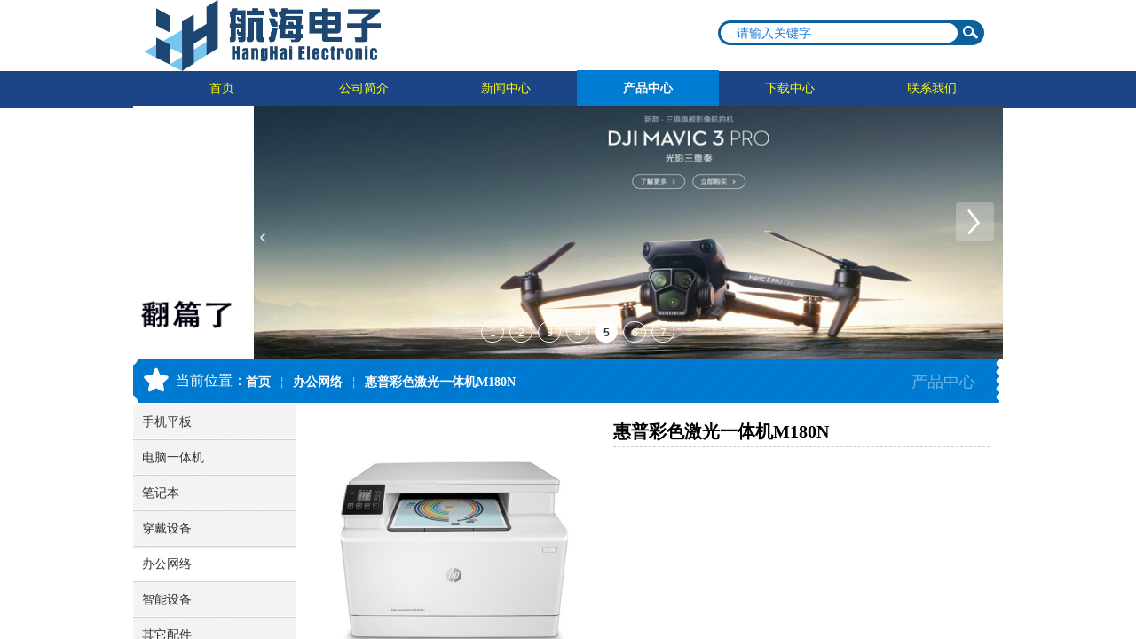

--- FILE ---
content_type: text/html; charset=utf-8
request_url: https://fzhhdz.net/page268?product_id=133
body_size: 19051
content:
<!DOCTYPE html PUBLIC "-//W3C//DTD XHTML 1.0 Transitional//EN" "http://www.w3.org/TR/xhtml1/DTD/xhtml1-transitional.dtd">
<html xmlns="http://www.w3.org/1999/xhtml" lang="zh-Hans" >
	<head>
		<meta http-equiv="X-UA-Compatible" content="IE=Edge,chrome=1" />
	<meta name="viewport" content="width=980" />	<meta http-equiv="Content-Type" content="text/html; charset=utf-8" />
		<meta name="format-detection" content="telephone=no" />
	     <meta http-equiv="Cache-Control" content="no-transform"/> 
     <meta http-equiv="Cache-Control" content="no-siteapp"/>
	<title>惠普彩色激光一体机M180N</title>
	<meta name="keywords"  content="航海电子 电脑 手机 平板 销售及维修" />
	<meta name="description" content="福州航海电子有限公司提供电脑笔记本手机平板监控软件为一体的销售维修公司" />
    
                
			<link rel="shortcut icon" href="https://pmo9de90d-pic50.websiteonline.cn/upload/fzhh.ico" type="image/x-icon" />
	<link rel="Bookmark" href="https://pmo9de90d-pic50.websiteonline.cn/upload/fzhh.ico" />
		

		<link href="https://static.websiteonline.cn/website/template/default/css/default.css?v=17534100" rel="stylesheet" type="text/css" />
<link href="https://fzhhdz.net/template/default/css/font/font.css?v=15750090" rel="stylesheet" type="text/css" />
<link href="https://fzhhdz.net/template/default/css/wpassword/iconfont.css?v=17496248" rel="stylesheet" type="text/css" />
<link href="https://static.websiteonline.cn/website/plugin/media/css/media.css?v=14077216" rel="stylesheet" type="text/css" />
<link href="https://static.websiteonline.cn/website/plugin/sitesearch/css/sitesearch.css?v=16861948" rel="stylesheet" type="text/css" />
<link href="https://static.websiteonline.cn/website/plugin/title/css/title.css?v=17083134" rel="stylesheet" type="text/css" />
<link href="https://static.websiteonline.cn/website/plugin/breadcrumb/css/breadcrumb.css?v=16086008" rel="stylesheet" type="text/css" />
<link href="https://static.websiteonline.cn/website/plugin/product_detail/css/product_detail.css?v=15283602" rel="stylesheet" type="text/css" />
<link href="https://static.websiteonline.cn/website/plugin/product_category/css/product_category.css?v=14937940" rel="stylesheet" type="text/css" />
<style type="text/css">.prop_rotate_angle sup,.prop_rotate_angle .posblk-deg{font-size:11px; color:#CDCDCD; font-weight:normal; font-style:normal; }ins#qiao-wrap{height:0;} #qiao-wrap{display:block;}
.scart_iframebox .sctit h2{color:#eb6100;border-color:#eb6100!important;} .scart_iframebox .sctit p.curpagetxt span.cur{color:#eb6100}
</style><style>.iframebox{background-color:#eeeeee!important;background-image:none!important;}</style> 
</head>
<body  >
<input type="hidden" value="2" name="_user_level_val" />
								<script type="text/javascript" language="javascript" src="https://static.websiteonline.cn/website/script/??libsjq.js,jquery.custom.js,jquery.lazyload.js,jquery.rotateutility.js,lab.js,wopop_all.js,jquery.cookie.js,jquery.simplemodal.js,fullcollumn.js,objectFitPolyfill.min.js,ierotate.js,effects/velocity.js,effects/velocity.ui.js,effects/effects.js,fullpagescroll.js,common.js,heightAdapt.js?v=17573096"></script>
<script type="text/javascript" language="javascript" src="https://static.websiteonline.cn/website/plugin/??media/js/init.js,sitesearch/js/init.js,new_navigation/js/overall.js,new_navigation/styles/hs6/init.js,breadcrumb/js/init.js,product_detail/js/init.js,product_category/js/overall.js?v=17636160"></script>
	<script type="text/javascript" language="javascript">
    			var webmodel = {};
	        
    wp_pages_global_func($.extend({
        'isedit': '0',
        'islogin': '0',
        'domain': 'pmo9de90d',
        'p_rooturl': 'https://fzhhdz.net',
        'static_rooturl': 'https://static.websiteonline.cn/website',
        'interface_locale': "zh_CN",
        'dev_mode': "0",
        'getsession': ''
    }, {"phpsessionid":"","punyurl":"https:\/\/fzhhdz.net","curr_locale":"zh_CN","mscript_name":"","converted":false}));
    
	</script>

<link href="https://fzhhdz.net/197a4bb9cfe44617ae966e5ca6042583.cssx" rel="stylesheet" /><div id="page_set_css">
</div><input type="hidden" id="page_id" name="page_id" value="268" rpid="264">
<div id="scroll_container" class="scroll_contain" style="">
	    	<div id="scroll_container_bg" style="">&nbsp;</div>
<script>
initScrollcontainerHeight();	
</script>
     <div id="overflow_canvas_container">        <div id="canvas" style=" margin: 0 auto;width:980px;;height:884px">
    <div id='layer2C3AA042B89EAD9AE81EAFD6D558B9E8' type='media'  class='cstlayer' style='left: 11px; top: 0px; position: absolute; z-index: 102; width: 275px; height: 80px; '  mid=""    deg='0'><script>
create_pc_media_set_pic('layer2C3AA042B89EAD9AE81EAFD6D558B9E8',false);
</script>
<div class="wp-media_content"  style="overflow: hidden; width: 275px; height: 80px; border-width: 0px; border-style: solid; padding: 0px;" type="0">
<div class="img_over"  style='overflow: hidden; border-color: transparent; border-width: 0px; position: relative; width: 275px; height: 80px;'>

<div class="imgloading" style="z-index:100;"> </div>
<img  id="wp-media-image_layer2C3AA042B89EAD9AE81EAFD6D558B9E8" onerror="set_thumb_layer2C3AA042B89EAD9AE81EAFD6D558B9E8(this);" onload="set_thumb_layer2C3AA042B89EAD9AE81EAFD6D558B9E8(this);" class="paragraph_image"  type="zoom" src="https://pmo9de90d-pic50.websiteonline.cn/upload/fzlogo.jpg" style="width: auto; height: 80px; top: 0px; left: -1px; position: relative;;" />
</div>

</div>
<script>
(function(){
		layer_media_init_func('layer2C3AA042B89EAD9AE81EAFD6D558B9E8',{"isedit":false,"has_effects":false});
})()
</script>
</div><script>		         $('#layer2C3AA042B89EAD9AE81EAFD6D558B9E8').data('wopop_imgeffects',{"effect":"effect.noeffect","effectrole":"dantu","duration":"350","type":"media","delay":0,"loop":0,"loop_infinite":0,"dshow":false,"dset":{}});				 $('#layer2C3AA042B89EAD9AE81EAFD6D558B9E8').triggerHandler('layer_ready');</script><div id='layer323F51BC623BB1ED8154349C07008517' type='sitesearch'  class='cstlayer' style='left: 659px; top: 23px; position: absolute; z-index: 101; width: 320px; height: 31px; '  mid=""    deg='0'><div class="wp-sitesearch_content" style="overflow-wrap: break-word; padding: 0px; border-color: transparent; border-width: 0px; width: 320px; height: 31px; border-style: solid;">
	<div class="wp-sitesearch_container" skin="skin6" type="all" opn="0">
		<script type="text/javascript">
	
</script>

<div class="searchbox">
    <div class="ninputs">
        <input type="text" class="searchbox_txt" name="keywords" value="请输入关键字" ></div>
    <input type="hidden" name="searchcontent" value="article"/>
    <div class="sright"> <div class="searchbox_btn"></div></div>
</div>


<script language="javascript">	
$(function(){
	var dom=$("#layer323F51BC623BB1ED8154349C07008517");
        //key hide show
        dom.find(".searchbox_txt").click(function () {
             if ($(this).val() == "请输入关键字") {
                 $(this).attr("value","");
             }
        });
        dom.find(".searchbox_txt").blur(function () {
            if ($(this).val() == "") {
                $(this).attr('value','请输入关键字')
            }
        });
});
</script>
            <div class="searchtype" style='display:none;' >
			<input type="radio" name="c_layer323F51BC623BB1ED8154349C07008517" value="title"  class="catetype"/><span class="s_title">标题</span><input type="radio" name="c_layer323F51BC623BB1ED8154349C07008517" value="intro" class="catetype"/><span  class="s_description">摘要</span><input type="radio" name="c_layer323F51BC623BB1ED8154349C07008517" value="content" class="catetype"/><span  class="s_content">内容</span>		</div>
	</div>

<script language="javascript">
var wp_productsearchcache = null;
$('body').data('wp_searchcache',wp_productsearchcache);
(function(){
var urldata = null;
var param={"layer_id":"layer323F51BC623BB1ED8154349C07008517","skin":"skin6","article_page":"226","product_page":"268","payknow_page":-1,"article_pageres":"-1","product_pageres":"-1","openArticleUrl":"1","openPayknowUrl":0,"search_type":0,"sswitch":"1","wordsplist":"0","openProductUrl":"1","search_listNum":"10","extend_content":{"mode":"skins","skin":"skin6","sshinput_txtcolor":"#1d7ad9","sshinput_txtsize":"14","sshinput_txtbold":"normal","sshinputborder_txtcolor":"#D3D3D3","sshinputborder_txtsize":"0","sshbtn_txtsize":"14","sshbtn_txtcolor":"#fff","sshbtn_txtbold":"normal","sshbtn_bgcolor_txtcolor":"#1d7ad9","sshbtn_bgcolor_hover_txtcolor":"#0c67c3","sshinput_txtfamily":"SimSun","sshbtn_txtfamily":"SimSun","sshkey_txtfamily":"SimSun","ssheight_txtsize":"12","ssbtnheight_txtsize":"12","ssbtnwidth_txtsize":"12","sshbtnborder_txtsize":"12","sshkey_txtsize":"12","sshkeytop_txtsize":"12","sshkeyword_txtsize":"12","sitesearchbuttext":"\u641c\u7d22","ssbeijing_txtcolor":"#ffffff","sshbtnborder_txtcolor":"#5A5A5A","sshkey_txtcolor":"#5A5A5A","sshkey_hover_txtcolor":"#5A5A5A","sshkey_txtbold":"normal","skin4_8":"all","sshbtn_bg_txtcolor":"https:\/\/static.websiteonline.cn\/website\/plugin\/sitesearch\/styles\/skin5\/bg.jpg","sshbtn_bg_hover_txtcolor":"https:\/\/static.websiteonline.cn\/website\/plugin\/sitesearch\/styles\/skin5\/bg0.jpg","sshbtn_bigbg_txtcolor":"plugin\/sitesearch\/icons\/c6.png","sitesearchshow":"1","sitesearchcontent":"article"},"sshdefalutshow":"1","langs":{"Search Pro":"\u4ea7\u54c1","Search Result":"\u641c\u7d22\u7ed3\u679c\u9875\u9762","Name":"\u540d\u79f0","Description":"\u63cf\u8ff0","Search Art":"\u6587\u7ae0","Search Title":"\u6807\u9898","Search Summary":"\u6458\u8981"},"editmode":0};
var $curlayer = $('#layer323F51BC623BB1ED8154349C07008517');
$curlayer.mod_property({"extend_content":{"mode":"skins","skin":"skin6","sshinput_txtcolor":"#1d7ad9","sshinput_txtsize":"14","sshinput_txtbold":"normal","sshinputborder_txtcolor":"#D3D3D3","sshinputborder_txtsize":"0","sshbtn_txtsize":"14","sshbtn_txtcolor":"#fff","sshbtn_txtbold":"normal","sshbtn_bgcolor_txtcolor":"#1d7ad9","sshbtn_bgcolor_hover_txtcolor":"#0c67c3","sshinput_txtfamily":"SimSun","sshbtn_txtfamily":"SimSun","sshkey_txtfamily":"SimSun","ssheight_txtsize":"12","ssbtnheight_txtsize":"12","ssbtnwidth_txtsize":"12","sshbtnborder_txtsize":"12","sshkey_txtsize":"12","sshkeytop_txtsize":"12","sshkeyword_txtsize":"12","sitesearchbuttext":"\u641c\u7d22","ssbeijing_txtcolor":"#ffffff","sshbtnborder_txtcolor":"#5A5A5A","sshkey_txtcolor":"#5A5A5A","sshkey_hover_txtcolor":"#5A5A5A","sshkey_txtbold":"normal","skin4_8":"all","sshbtn_bg_txtcolor":"https:\/\/static.websiteonline.cn\/website\/plugin\/sitesearch\/styles\/skin5\/bg.jpg","sshbtn_bg_hover_txtcolor":"https:\/\/static.websiteonline.cn\/website\/plugin\/sitesearch\/styles\/skin5\/bg0.jpg","sshbtn_bigbg_txtcolor":"plugin\/sitesearch\/icons\/c6.png","sitesearchshow":"1","sitesearchcontent":"article"}});
param['wp_productsearchcache']=wp_productsearchcache;

var searchFlag = 4;

layer_sitesearch_init_func(param,urldata,searchFlag);
})()
</script>
</div>
</div><script>				 $('#layer323F51BC623BB1ED8154349C07008517').triggerHandler('layer_ready');</script><div id="layer1B1649480B9C916636892E99E40E750E" class="full_column"  infixed='1'  style="width:980px;position:absolute;top:80px;height:42px;z-index:100;">
    <div class="full_width " style="position:absolute;height:42px;background-color:#1c4587;background:;">		
    </div>
			<div class="full_content" style="width:980px; position:absolute;left:0;top:0;margin-left: 0px;;height:42px;">
								<div id='layer78FF4C2B12A767E0471260826C3D4918' type='new_navigation'  class='cstlayer' style='left: 0px; top: -1px; position: absolute; z-index: 100; width: 980px; height: 42px; '  mid=""  fatherid='layer1B1649480B9C916636892E99E40E750E'    deg='0'><div class="wp-new_navigation_content" style="border-color: transparent; border-width: 0px; width: 980px; border-style: solid; padding: 0px; display: block; overflow: visible; height: 42px;;display:block;overflow:hidden;height:0px;" type="0">
<script type="text/javascript"> 
		
	</script>
<div skin="hs6" class="nav1 menu_hs6" ishorizon="1" colorstyle="darkorange" direction="0" more="其他业务" moreshow="0" morecolor="lightskyblue" hover="1" hover_scr="0" submethod="0" umenu="0" dmenu="0" sethomeurl="https://fzhhdz.net/page72" smcenter="0">
		<ul id="nav_layer78FF4C2B12A767E0471260826C3D4918" class="navigation"  style="width:auto;"  >
		<li style="z-index:2;"  class="wp_subtop"  pid="72" ><a  class="  "  href="https://fzhhdz.net">首页</a></li><li style="z-index:2;"  class="wp_subtop"  pid="85" ><a  class="  "  href="https://fzhhdz.net/page85">公司简介</a></li><li style="z-index:2;"  class="wp_subtop"  pid="87" ><a  class="  "  href="https://fzhhdz.net/page87">新闻中心</a></li><li style="z-index:2;"  class="wp_subtop"  pid="264" ><a  class="  "  href="https://fzhhdz.net/page264">产品中心</a></li><li style="z-index:2;"  class="wp_subtop"  pid="91" ><a  class="  "  href="https://fzhhdz.net/page87?article_category=7&menu_id=91">下载中心</a></li><li style="z-index:2;"  class="wp_subtop"  pid="270" ><a  class="  "  href="https://fzhhdz.net/page91">联系我们</a></li>	</ul>
</div>

<script type="text/javascript"> 
				$("#layer78FF4C2B12A767E0471260826C3D4918").data("datasty_", '@charset "utf-8";  #nav_layer78FF4C2B12A767E0471260826C3D4918,#nav_layer78FF4C2B12A767E0471260826C3D4918 ul,#nav_layer78FF4C2B12A767E0471260826C3D4918 li{list-style-type:none; margin:0px; padding:0px; border:thin none;}  #nav_layer78FF4C2B12A767E0471260826C3D4918 { position:relative;padding-left:20px;background-image:url(https://static.websiteonline.cn/website/plugin/new_navigation/styles/hs6/menu6_bg.jpg);background-repeat:repeat;background-position:top left;background-color:transparent;height:42px;-moz-border-radius:5px; -webkit-border-radius:5px; border-radius:5px;behavior: url(script/pie.htc);}  #nav_layer78FF4C2B12A767E0471260826C3D4918 li.wp_subtop{padding-left:5px;padding-right:5px;text-align:center;height:42px;line-height:42px;position: relative; float:left; width:120px; padding-bottom:0px;background-image:url(https://static.websiteonline.cn/website/plugin/new_navigation/styles/hs6/menu6_line.jpg);background-color:transparent;background-repeat:no-repeat;background-position:top right;}  #nav_layer78FF4C2B12A767E0471260826C3D4918 li.wp_subtop:hover{height:42px;line-height:42px;width:120px;text-align:center;background-image:url(https://static.websiteonline.cn/website/plugin/new_navigation/styles/hs6/menu6_hover.jpg);background-repeat:repeat-x;background-color:transparent;background-position:top left;}  #nav_layer78FF4C2B12A767E0471260826C3D4918 li.wp_subtop>a{white-space:nowrap;font-style:normal;font-weight:normal;font-family:arial;font-size:12px;display:block; padding:0px; color:#ffffff; text-align:center; text-decoration: none;overflow:hidden;}  #nav_layer78FF4C2B12A767E0471260826C3D4918 li.wp_subtop>a:hover{color:#fff; text-decoration: none;font-size:12px;font-style:normal;font-weight:normal;font-family:arial;color:#ffffff;text-align:center;}  #nav_layer78FF4C2B12A767E0471260826C3D4918 ul {position:absolute;left:0px;display:none; background-color:transparent;margin-left:0px;}  #nav_layer78FF4C2B12A767E0471260826C3D4918 ul li {padding-left:5px;padding-right:5px;text-align:center;position:relative; float: left;padding-bottom:0px;background-image:none;background-color:#fc6701;height:25px;line-height:25px;background-position:top left;background-repeat:repeat;}  #nav_layer78FF4C2B12A767E0471260826C3D4918 ul li:hover{text-align:center;background-image:none; background-color:#dc3200;width:120px;height:25px;line-height:25px;background-position:top left;background-repeat:repeat;}  #nav_layer78FF4C2B12A767E0471260826C3D4918 ul li a {text-align:center;color:#fff;font-size:12px;font-family:arial;font-style:normal;font-weight:normal;white-space:nowrap;display:block;}  #nav_layer78FF4C2B12A767E0471260826C3D4918 ul li a:hover{ color:#fff;font-size:12px;font-family:arial;text-align:center;font-style:normal;font-weight:normal;}  #nav_layer78FF4C2B12A767E0471260826C3D4918 ul ul {position: absolute; margin-left: 120px; margin-top: -25px;display: none; }');
		$("#layer78FF4C2B12A767E0471260826C3D4918").data("datastys_", '#nav_layer78FF4C2B12A767E0471260826C3D4918{background-color:transparent;} #nav_layer78FF4C2B12A767E0471260826C3D4918{background-image:url(https://static.websiteonline.cn/website/plugin/new_navigation/view/images/png_bg.png);} #nav_layer78FF4C2B12A767E0471260826C3D4918 li.wp_subtop{background-image:url(https://static.websiteonline.cn/website/plugin/new_navigation/view/images/png_bg.png);} #nav_layer78FF4C2B12A767E0471260826C3D4918 li.wp_subtop{background-color:transparent;}     #nav_layer78FF4C2B12A767E0471260826C3D4918 li.wp_subtop{text-align:center;} #nav_layer78FF4C2B12A767E0471260826C3D4918 li.wp_subtop>a{text-align:center;}   #nav_layer78FF4C2B12A767E0471260826C3D4918 li.wp_subtop>a{font-family:Microsoft YaHei;}   #nav_layer78FF4C2B12A767E0471260826C3D4918 li.wp_subtop:hover{background-image:url(https://static.websiteonline.cn/website/plugin/new_navigation/view/images/png_bg.png);}      #nav_layer78FF4C2B12A767E0471260826C3D4918 li.wp_subtop>a:hover{font-family:Microsoft YaHei;}    #nav_layer78FF4C2B12A767E0471260826C3D4918 ul li{background-image:url(https://static.websiteonline.cn/website/plugin/new_navigation/view/images/png_bg.png);}   #nav_layer78FF4C2B12A767E0471260826C3D4918 ul li a{font-size:14px;} #nav_layer78FF4C2B12A767E0471260826C3D4918 ul li a{font-family:Microsoft YaHei;}    #nav_layer78FF4C2B12A767E0471260826C3D4918 ul li a:hover{font-size:14px;} #nav_layer78FF4C2B12A767E0471260826C3D4918 ul li a:hover{font-family:Microsoft YaHei;}   #nav_layer78FF4C2B12A767E0471260826C3D4918 ul li:hover{line-height:28px;}   #nav_layer78FF4C2B12A767E0471260826C3D4918 ul li:hover{height:28px;}     #nav_layer78FF4C2B12A767E0471260826C3D4918 ul li{line-height:28px;} #nav_layer78FF4C2B12A767E0471260826C3D4918 ul li{height:28px;}   #nav_layer78FF4C2B12A767E0471260826C3D4918 ul li:hover{background-color:#333333;}  #nav_layer78FF4C2B12A767E0471260826C3D4918 ul li{background-color:#0197f6;}  #nav_layer78FF4C2B12A767E0471260826C3D4918 ul li a:hover{color:#f8f550;}                   #nav_layer78FF4C2B12A767E0471260826C3D4918 li.wp_subtop>a{font-size:14px;}  #nav_layer78FF4C2B12A767E0471260826C3D4918 li.wp_subtop>a{font-weight:normal;}  #nav_layer78FF4C2B12A767E0471260826C3D4918 li.wp_subtop>a:hover{font-size:14px;} #nav_layer78FF4C2B12A767E0471260826C3D4918 li.wp_subtop>a:hover{font-weight:bold;}   #nav_layer78FF4C2B12A767E0471260826C3D4918 li.wp_subtop>a{color:#FFFF00;} #nav_layer78FF4C2B12A767E0471260826C3D4918 li.wp_subtop:hover{background-color:#007cd2;} #nav_layer78FF4C2B12A767E0471260826C3D4918 li.wp_subtop>a:hover{color:#FFFFFF;}                                                                                                                          #nav_layer78FF4C2B12A767E0471260826C3D4918 li.wp_subtop{width:150px;} #nav_layer78FF4C2B12A767E0471260826C3D4918 li.wp_subtop:hover{width:150px;}');
	
		</script>

<script type="text/javascript">
function wp_get_navstyle(layer_id,key){
		var navStyle = $.trim($("#"+layer_id).data(key));
		return navStyle;	
	
}	
richtxt('layer78FF4C2B12A767E0471260826C3D4918');
</script><script type="text/javascript">
layer_new_navigation_hs6_func({"isedit":false,"layer_id":"layer78FF4C2B12A767E0471260826C3D4918","menustyle":"hs6"});

</script></div>
<script type="text/javascript">
 $(function(){
	layer_new_navigation_content_func({"isedit":false,"layer_id":"layer78FF4C2B12A767E0471260826C3D4918","menustyle":"hs6","addopts":[]});
});
</script>

</div><script>				 $('#layer78FF4C2B12A767E0471260826C3D4918').triggerHandler('layer_ready');</script>                                
                                <div class="fullcontent_opacity" style="width: 100%;height: 100%;position: absolute;left: 0;right: 0;top: 0;display:none;"></div>
			</div>
</div>
<script>
        $(".content_copen").live('click',function(){
        $(this).closest(".full_column").hide();
    });
	var $fullwidth=$('#layer1B1649480B9C916636892E99E40E750E .full_width');
	$fullwidth.css({left:0-$('#canvas').offset().left+$('#scroll_container').offset().left-$('#scroll_container').scrollLeft()-$.parseInteger($('#canvas').css("borderLeftWidth")),width:$('#scroll_container_bg').width()});
	$(function () {
				var videoParams={"id":"layer1B1649480B9C916636892E99E40E750E","bgauto":null,"ctauto":null,"bVideouse":null,"cVideouse":null,"bgvHeight":null,"bgvWidth":null};
		fullcolumn_bgvideo_init_func(videoParams);
                var bgHoverParams={"full":{"hover":null,"opacity":null,"bg":"#1c4587","id":"layer1B1649480B9C916636892E99E40E750E","bgopacity":null,"zindextopcolorset":""},"full_con":{"hover":null,"opacity":null,"bg":null,"id":"layer1B1649480B9C916636892E99E40E750E","bgopacity":null}};
		fullcolumn_HoverInit(bgHoverParams);
        });
</script>


<div id='layerD3D0C092727432B7864A7A737DA79BA6' type='jslider'  class='cstlayer' style='left: 0px; top: 120px; position: absolute; z-index: 109; width: 980px; height: 284px; '  mid=""    deg='0'><div class="wp-jslider_content" style="overflow: hidden; border-color: transparent; border-width: 0px; width: 980px; height: 284px; border-style: solid; padding: 0px;">
<iframe id="layerD3D0C092727432B7864A7A737DA79BA6_frmlofjslider" name="layerD3D0C092727432B7864A7A737DA79BA6_frmlofjslider" src="https://fzhhdz.net/index.php?_lid=layerD3D0C092727432B7864A7A737DA79BA6&_m=jslider&_a=loadskin" frameborder="0" width="100%" height="100%" scrolling="no"></iframe>
</div>
<script>
$('#layerD3D0C092727432B7864A7A737DA79BA6').layer_ready(function(){
	if(wopop_plugin_iframe_retry){
	wopop_plugin_iframe_retry($('#layerD3D0C092727432B7864A7A737DA79BA6').find('iframe'),function(win){
		return win && win.$;
	}); }
})
</script>
</div><script>				 $('#layerD3D0C092727432B7864A7A737DA79BA6').triggerHandler('layer_ready');</script><div id='layer78697C31D14C6BF423B74ED99B34777F' type='media'  class='cstlayer' style='left: 0px; top: 399px; position: absolute; z-index: 104; width: 980px; height: 60px; '  mid=""    deg='0'><script>
create_pc_media_set_pic('layer78697C31D14C6BF423B74ED99B34777F',false);
</script>
<div class="wp-media_content"  style="overflow: hidden; width: 980px; height: 60px; border-width: 0px; border-style: solid; padding: 0px;" type="0">
<div class="img_over"  style='overflow: hidden; border-color: transparent; border-width: 0px; width: 980px; height: 60px; position: relative;'>

<div class="imgloading" style="z-index:100;"> </div>
<img  id="wp-media-image_layer78697C31D14C6BF423B74ED99B34777F" onerror="set_thumb_layer78697C31D14C6BF423B74ED99B34777F(this);" onload="set_thumb_layer78697C31D14C6BF423B74ED99B34777F(this);" class="paragraph_image"  type="cut" src="https://pmo9de90d-pic50.websiteonline.cn/upload/templatefiles/btbg_9l8c.png" style="width: auto; height: 60px; top: 0px; left: -15px; position: relative;;" />
</div>

</div>
<script>
(function(){
		layer_media_init_func('layer78697C31D14C6BF423B74ED99B34777F',{"isedit":false,"has_effects":false});
})()
</script>
</div><script>				 $('#layer78697C31D14C6BF423B74ED99B34777F').triggerHandler('layer_ready');</script><div id='layer5EF5AF3AA28F3CD30168C0E281F0945A' type='title'  class='cstlayer' style='left: 859px; top: 418px; position: absolute; z-index: 109; width: 90px; height: 26px; '  mid=""    deg='0'><div class="wp-title_content" style="word-wrap: break-word; padding: 0px; border-color: transparent; border-width: 0px; height: 26px; width: 90px; display: block; border-style: solid; opacity: 0.44;filter:alpha(opacity=44);-moz-opacity:0.44;-khtml-opacity:0.44;opacity:0.44;"><div align="right"><span style="font-family: Microsoft YaHei; font-size: 18px; color: rgb(255, 255, 255);">产品中心</span></div></div>
<script type="text/javascript">
$(function(){
	$('.wp-title_content').each(function(){
		if($(this).find('div').attr('align')=='justify'){
			$(this).find('div').css({'text-justify':'inter-ideograph','text-align':'justify'});
		}
	})	
})
</script>

</div><script>				 $('#layer5EF5AF3AA28F3CD30168C0E281F0945A').triggerHandler('layer_ready');</script><div id='layer4B204FE956CED59FF4CDE4F13A9BB324' type='title'  class='cstlayer' style='left: 48px; top: 418px; position: absolute; z-index: 105; width: 93px; height: 29px; '  mid=""    deg='0'><div class="wp-title_content" style="word-wrap: break-word; padding: 0px; border-color: transparent; border-width: 0px; height: 29px; width: 93px; display: block; border-style: solid;"><p><span style="color: rgb(255, 255, 255); font-family: Microsoft YaHei; font-size: 16px;">当前位置</span><span style="font-family: Microsoft YaHei; font-size: 16px; color: rgb(255, 255, 255);">：</span><br></p></div>

</div><script>				 $('#layer4B204FE956CED59FF4CDE4F13A9BB324').triggerHandler('layer_ready');</script><div id='layer9348441B0208A3CB702577DE2948CF72' type='breadcrumb'  class='cstlayer' style='left: 127px; top: 422px; position: absolute; z-index: 106; width: 594px; height: 23px; '  mid=""    deg='0'><div class="wp-breadcrumb_content" style="width: 594px; height: 23px; border-width: 0px; border-style: solid; padding: 0px;" ShowCpage="1" >
<div class='breadcrumb_plugin'>

<span class="breadcrumbtext" gzdata="gzorder"><a href="https://fzhhdz.net/" style="line-height:100%; color: rgb(255, 255, 255); font-family: Microsoft YaHei; font-weight: bold;" >首页</a></span>
<span style="line-height:100%; margin-left:2px;margin-right:2px;color:rgb(204, 204, 204);font-size:15px;" class="breadcrumbfuhao">￤</span>
<span class="breadcrumbtext"><a href="https://fzhhdz.net/page264?product_category=13" style="line-height:100%; color: rgb(255, 255, 255); font-family: Microsoft YaHei; font-weight: bold;" >办公网络</a></span>
<span style="line-height:100%; margin-left:2px;margin-right:2px;color:rgb(204, 204, 204);font-size:15px;" class="breadcrumbfuhao">￤</span>
<span class="breadcrumbtext"><a href="https://fzhhdz.net/page268?product_id=133" style="line-height:100%; color: rgb(255, 255, 255); font-family: Microsoft YaHei; font-weight: bold;" >惠普彩色激光一体机M180N</a></span>


</div>
</div>
<script>
layer_breadcrumb_ready_func('layer9348441B0208A3CB702577DE2948CF72', '');
</script></div><script>				 $('#layer9348441B0208A3CB702577DE2948CF72').triggerHandler('layer_ready');</script><div id='layer1A549F068FA2D764F344A7B6AAC52202' type='product_detail'  class='cstlayer' style='left: 187px; top: 455px; position: absolute; z-index: 107; width: 793px; height: 429px; '  mid=""    deg='0'><script language="javascript">
layer_product_detail_global_funcs('layer1A549F068FA2D764F344A7B6AAC52202');

</script>
<div class="wp-product_detail_content" style="border-color: transparent; border-width: 0px; overflow: hidden; width: 793px; height: 429px; border-style: solid; padding: 0px;" setsid="goods133">
<a class="detail_pos_link" name="415c"></a>
<script type="text/javascript">
	
</script>
	<link href="https://static.websiteonline.cn/website/plugin/product_detail/styles/default/product_detail.css?v=17297410" rel="stylesheet" type="text/css" />
 
<script type="text/javascript">
$(function(){
	var funcs=layer_product_detail_skin_init();
	function getCookie(c_name)
	{
		return funcs.getCookie(c_name);
	}

    //是否被包含,是返回true,不是返回false
    function isContained(a, b){
        return funcs.isContained(a, b);
    }

    	$('#layer1A549F068FA2D764F344A7B6AAC52202').find('.buynow .wp-new-products-check-sub-c,.addcartshow .wp-pay_src').css("cursor", 'pointer');
    
  
  var layer = "#layer1A549F068FA2D764F344A7B6AAC52202",$payment = $('.wproduct_payments',layer);
    layer_product_detail_buynow_tips({"layerid":"layer1A549F068FA2D764F344A7B6AAC52202","Please select":"\u8bf7\u5148\u9009\u62e9\u89c4\u683c"});
 	$(layer).find('.product_detail_product_forms').click(function(){
        var urlparams={};
        var product_id="133";
        urlparams.product_id=product_id;
        urlparams.form_id=$(this).attr('data-formsid');
        var loadurl=parseToURL("wp_user_manage","gen_form",urlparams);
        $LAB
            .script("https://static.websiteonline.cn/website/plugin/tb_shopping_cart/js/tb_shopping_cart_browser.js?123")
            .wait(function(){
                wp_shoppingCart(loadurl,{
                    title:"咨询",
                    width: 650,
                    top:20,
                    style:'gen_form'
                });
            });
        return false;
    });
  //buy now
  $(layer).find('.wp-new-products-check-sub-c').click(function(){
	  	//用于防止用户选择该规格不存在的产品
	  	var flag = 0;
	  	$('.product_attr:checked').each(function(){
	  		var $a_hover = $(this).parent().children('a').css('cursor');
	  		if($a_hover == 'not-allowed'){
	  			flag = 1;
	  		}
	  	});
	  	if(flag != 0){
	  		alert('请选择存在该规格的产品！');return;
	  	}
  	    // Disabled when not selected specifications 2013/07/24
  		var tmpArr = [];if (typeof prodom != 'undefined') {
	  		prodom.each(function(){$(this).prop('checked') && tmpArr.push($(this).val())});
	  		if(((parseInt('1') != tmpArr.length)||(tmpArr.length == 0))&&(parseInt('0') != 0)) return;
  		}
  		// End
		$LAB
		.script("https://static.websiteonline.cn/website/plugin/shopping_cart/js/shopping_cart_browser.js")
		.wait(function(){
			 var serval=$(layer).find('form').serialize();
			 var loadurl=parseToURL("shopping_cart","showOrderInterface");
			 loadurl+="&"+serval;
			wp_shoppingCart(loadurl,{
				title:"购物车",
				width: 791,
				top:60
			});
		});
		return false;
  });

  //加入购物车
  $(layer).find('.wp-pay_src').click(function(){
		//用于防止用户选择该规格不存在的产品
  	var flag = 0;
  	$('.product_attr:checked').each(function(){
  		var $a_hover = $(this).parent().children('a').css('cursor');
  		if($a_hover == 'not-allowed'){
  			flag = 1;
  		}
  	});
  	if(flag != 0){
  		alert('请选择存在该规格的产品！');return;
  	}
	var serval=$(layer).find('form').serialize();
	$.post(parseToURL('product_detail','incookie'),serval ,function(o_result) {	
			if(o_result>0){	
					$(".wp-shopping_cart-con-num").each(function(){
						$(this).html(o_result);
					});			

					$LAB
					.script("https://static.websiteonline.cn/website/plugin/shopping_cart/js/shopping_cart_browser.js")
					.wait(function(){						
						 var loadurl=parseToURL("shopping_cart","shownotes");
						wp_shoppingCart(loadurl,{
							title:"购物车",
							width: 791,
							top:60
						});
					});
					
			}else{
				alert('请求失败');
			}  

			//显示购物袋
			$.post(parseToURL("shopping_cart","showShoppingBags"),function(data){
				$('#wp-shopping-bags').remove();
				$('body').append(data);
			});
			return false;
	}).error(function() { 
		alert('请求失败'); 
	});

	return false;
  });

    layer_product_detail_products_number({"layerid":"layer1A549F068FA2D764F344A7B6AAC52202"});
});
</script>

<style>
	
</style>
<div class="wp-new-prodcuts-detail-outside">
	<div class="wp-new-prodcuts-detail">
		<div class="wp-new-prodcuts-detail-left wp-magnifier_box">
			<div class="wp-new-prodcuts-detail-picture-big wp-magnifier_small newstyle1105">
			<div class="imgloading" style="height:298px;width:298px;"> </div>
			<span class="wp-magnifier_mark"></span>
			<img onerror="set_thumb_layer1A549F068FA2D764F344A7B6AAC52202(this);" onload="set_thumb_layer1A549F068FA2D764F344A7B6AAC52202(this);" style="display:none;" src="https://pmo9de90d-pic50.websiteonline.cn/upload/hp180N-1.png" class="wp-product_detail-imgpreview" alt="惠普彩色激光一体机M180N" /></div>
			<div id="wp-magnifier_boxbig">
        	  <div class="wp-magnifier_big"><img src="https://pmo9de90d-pic50.websiteonline.cn/upload/hp180N-1.png" alt="惠普彩色激光一体机M180N" /></div>
        	</div>
						<div class="wp-new-prodcuts-detail-picture-small">
				<div class="wp-new-prodcuts-detail-picture-small-prev arrowimg" style='margin-right:3px;'><a class="arrow_left" href="javascript:void(0);" onclick="return false;"></a></div>
				<div class="wp-new-prodcuts-detail-picture-small-c" style="height:45px;">
					<div class="wp-new-prodcuts-detail-picture-small-width">
						<div class="wp-new-prodcuts-detail-picture-small-element wp-new-prodcuts-detail-picture-small-local">
							<div class="imgloading" style="height:41px;width:41px;"> </div>
							<img onerror="set_thumb_layer1A549F068FA2D764F344A7B6AAC52202(this);" onload="set_thumb_layer1A549F068FA2D764F344A7B6AAC52202(this);" width="43" height="43" data-src="https://pmo9de90d-pic50.websiteonline.cn/upload/hp180N-1.png" src="https://pmo9de90d-pic50.websiteonline.cn/upload/hp180N-1.png"/>
							<!-- <img width="43" height="43" data-src="https://pmo9de90d-pic50.websiteonline.cn/upload/hp180N-1.png" src="https://pmo9de90d-pic50.websiteonline.cn/upload/hp180N-1.png"  /> -->
						</div>
												<div class="wp-new-prodcuts-detail-picture-small-element">
							<div class="imgloading" style="height:41px;width:41px;"> </div>
							<img onerror="set_thumb_layer1A549F068FA2D764F344A7B6AAC52202(this);" onload="set_thumb_layer1A549F068FA2D764F344A7B6AAC52202(this);" width="43" height="43" style="display:none;" data-src="https://pmo9de90d-pic50.websiteonline.cn/upload/hp180N-2.png" src="https://pmo9de90d-pic50.websiteonline.cn/upload/hp180N-2.png"/>
						</div>
												<div class="wp-new-prodcuts-detail-picture-small-element">
							<div class="imgloading" style="height:41px;width:41px;"> </div>
							<img onerror="set_thumb_layer1A549F068FA2D764F344A7B6AAC52202(this);" onload="set_thumb_layer1A549F068FA2D764F344A7B6AAC52202(this);" width="43" height="43" style="display:none;" data-src="https://pmo9de90d-pic50.websiteonline.cn/upload/hp180N-3.png" src="https://pmo9de90d-pic50.websiteonline.cn/upload/hp180N-3.png"/>
						</div>
											</div>
				</div>
				<div class="wp-new-prodcuts-detail-picture-small-next arrowimg" style="margin-left:3px;"><a href="javascript:void(0);" class="arrow_right" onclick="return false;"></a></div>
			</div>
					</div>
		<div class="wp-new-prodcuts-detail-right">
                    <div class="twjianju">
			<h2 class="prodetail_title">惠普彩色激光一体机M180N</h2>
			<div class="wp-new-prodcuts-descone"></div>
			<div class="wp-new-prodcuts-market-price"><label class="title">            
            市场价：            </label> <span> <font>0.00</font></span></div>
			<div class="wp-new-prodcuts-sale-price"><label class="title">            
            价格： </label> <span>0.00</span></div>
			
						
					</div>
            </div>
	</div>
</div>
<div style="clear:both;overflow:hidden;height:15px;">&nbsp;&nbsp;</div>
 
   <div class="oshow"  style="display:block"  >
<div class="wp-products-detail-desc detail" style="padding:0px;">
<img src="https://pmo9de90d-pic50.websiteonline.cn/upload/hp180NNO1.jpg" width="790" height="1022" alt="" /><img src="https://pmo9de90d-pic50.websiteonline.cn/upload/hp180NNO2.jpg" width="790" height="751" alt="" /><img src="https://pmo9de90d-pic50.websiteonline.cn/upload/hp180NNO3.jpg" width="790" height="287" alt="" /><img src="https://pmo9de90d-pic50.websiteonline.cn/upload/hp180NNO4.jpg" width="790" height="877" alt="" /><img src="https://pmo9de90d-pic50.websiteonline.cn/upload/hp180NNO5.jpg" width="790" height="932" alt="" /><img src="https://pmo9de90d-pic50.websiteonline.cn/upload/hp180NNO6.jpg" width="790" height="915" alt="" /><img src="https://pmo9de90d-pic50.websiteonline.cn/upload/hp180NNO7.jpg" width="790" height="1127" alt="" /><img src="https://pmo9de90d-pic50.websiteonline.cn/upload/hp180NNO8.jpg" width="790" height="910" alt="" /><img src="https://pmo9de90d-pic50.websiteonline.cn/upload/hp180NNO9.jpg" width="790" height="913" alt="" /><img src="https://pmo9de90d-pic50.websiteonline.cn/upload/hp180NNO10.jpg" width="790" height="1146" alt="" /><img src="https://pmo9de90d-pic50.websiteonline.cn/upload/hp180NNO11.jpg" width="790" height="998" alt="" /><img src="https://pmo9de90d-pic50.websiteonline.cn/upload/hp180NNO12.jpg" width="790" height="1043" alt="" /><img src="https://pmo9de90d-pic50.websiteonline.cn/upload/hp180NNO13.jpg" width="790" height="880" alt="" /></div>
   </div>
 
    <div style=" clear:both"></div>
	   
	<div class="product_list_save_itemList" productstyle="default" style="display:none;"></div>
		<div class="prdview_prev_next">
		<div style="margin-top:20px;width:100%;">
		<div class="prevlist">
						<a class="prev_next_link" style="display:block;float:left;" href="https://fzhhdz.net/page268?product_id=134#415c" title="Epson L3118连供一体机">
                <span class="up_arrow"></span>
                <span class="prev_next_text prev_txt" style="display:block;float:left;margin-right: 5px;">上一个： </span>
				Epson L3118连......			</a>
						<div style="clear:both;"></div>
		</div>
		<div class="nextlist">
						<a class="prev_next_link" style="display:block;float:left;" href="https://fzhhdz.net/page268?product_id=132#415c" title="ACER投影仪V60X">
					<span class="down_arrow"></span>
					<span class="prev_next_text next_txt" style="display:block;float:left;margin-right: 5px;">下一个：</span>
				ACER投影仪V60X			</a>
						<div style="clear:both;"></div>
		</div>
</div>	</div>
	
	</div>
<script type="text/javascript">
$(function(){
	    $("#layer1A549F068FA2D764F344A7B6AAC52202").find('.prevlist,.nextlist').mouseenter(function(e){
        $(this).find('.up_arrow,.down_arrow').addClass("arrowbj");
        $(this).find('.prev_next_text,.prev_next_link').addClass("arrowfontcolor");			
        $(this).css("cursor","pointer");
    }).mouseleave(function(e){
        $(this).find('.up_arrow,.down_arrow').removeClass("arrowbj");
        $(this).find('.prev_next_text,.prev_next_link').removeClass("arrowfontcolor");
    });
	var layer = $.trim("#layer1A549F068FA2D764F344A7B6AAC52202");if (layer.length === 1) return;
	var min = Math.min,max = Math.max,$layercnt = $(layer).children('.wp-product_detail_content');
	var cstyle = 'default';

    var fullobj = $('.full_column[infixed=1]');
    if(fullobj.length){
        var fobjheight = fullobj.outerHeight()||0;
		$(layer).find('.detail_pos_link').css({'position':'absolute','top':'-'+fobjheight+'px'});
	}

	if(cstyle == 'default') {
		var magnifier = $(layer).find('.wp-magnifier_small');
		var magnifier_box = $(layer).find('.wp-magnifier_box');
		var magnifier_small_h = 0;
		var magnifier_small = $(layer).find('.wp-new-prodcuts-detail-picture-small');
		if(magnifier_small.height()>0) magnifier_small_h = magnifier_small.outerHeight(true);
		if(magnifier_box.height()<magnifier.height()) magnifier_box.css('height',magnifier.height()+magnifier_small_h);
	}
	$('.wp-magnifier_small', $layercnt).bind("mousemove", function(e){
		$layercnt.css("overflow", '');
		var $target = $(this),$prebox = $target.next('#wp-magnifier_boxbig'),$bigbox = $prebox.children('.wp-magnifier_big'),
		$mark = $target.children('.wp-magnifier_mark'),$img = $target.children('img.wp-product_detail-imgpreview'),bigImgW = 0,
		bigImgH = 0,boxW = $target.outerWidth(),boxH = $target.outerHeight(),imgW = $img.outerWidth(),imgH = $img.outerHeight(),
		marginLeft = magnifier_intval($img.css("marginLeft")),marginTop = magnifier_intval($img.css("marginTop"));
		// Big-image size
		var $bigimg = $bigbox.children('img'),bigimg = $bigimg[0];
		bigImgW = $bigimg.outerWidth() || bigimg.width;bigImgH = $bigimg.outerHeight() || bigimg.height;
		// Mark size
		var scaleX = bigImgW / imgW,scaleY = bigImgH / imgH,markW = min(imgW, magnifier_intval(imgW / scaleX)),markH = min(imgH, magnifier_intval(imgH / scaleY));
		$mark.width(markW).height(markH);markW = $mark.outerWidth();markH = $mark.outerHeight();
		// Mouse position
		var movevalue = $target.offset(),difX = e.pageX - movevalue.left,difY = e.pageY - movevalue.top;
		if ((difX < marginLeft)||(difX > boxW - marginLeft)||(difY < marginTop)||(difY > boxH - marginTop)) return;
		var mouseX = difX - markW/2 - marginLeft,mouseY = difY - markH/2 - marginTop;
		// Max range
		var maxLeft = imgW - markW,maxTop = imgH - markH,markLeft = mouseX,markTop = mouseY;
		// A moving distance of the magnifier
		markLeft = (markLeft < 0) ? 0 : min(markLeft, maxLeft);markTop = (markTop < 0) ? 0 : min(markTop, maxTop);
		// A moving rate of the magnifier
		var perX = markLeft / imgW,perY = markTop / imgH;
		// Handler position
		var markL = markLeft + marginLeft,markT = markTop + marginTop;
		$mark.css({display: 'block',left: markL+'px',top: markT+'px'});
		// Image preview position
		var preboxH = $prebox.outerHeight(),boxMarginL = magnifier_intval($target.css("marginLeft"));
		$prebox.width(markW * scaleX).height(markH * scaleY).css({left: (markL + markW + boxMarginL + 5)+'px',top: max(markT - (preboxH - markH) / 2, 0)+'px'});
		// Image position
		$bigbox.css({display: 'block',left: -(perX * $bigbox.outerWidth())+'px',top: -(perY * $bigbox.outerHeight())+'px'});
		// Unset
		$target = $bigbox = $mark = $img = $prebox = null;
	}).bind("mouseleave", function(e){
		$layercnt.css("overflow", 'hidden');
		$('.wp-magnifier_big, #wp-magnifier_boxbig, .wp-magnifier_mark',layer).removeAttr("style");
	});
	// <<<End
	if ('default' != 'listStyle') {/* Dyn-set right-area width 2013/07/19 */
		var $prdetail = $(layer).find('.wp-new-prodcuts-detail'),ltwidth = $prdetail.children('.wp-new-prodcuts-detail-left').width(),
		maxwidth = $prdetail.closest('.wp-new-prodcuts-detail-outside').width();
		if($prdetail.length&&maxwidth){
			$prdetail.width(maxwidth).children('.wp-new-prodcuts-detail-right').width(maxwidth - ltwidth);
		}
	}
});


</script></div><script>				 $('#layer1A549F068FA2D764F344A7B6AAC52202').triggerHandler('layer_ready');</script><div id='layer7387DF8B79BC316688B552983B22E3AA' type='product_category'  class='cstlayer' style='left: 0px; top: 456px; position: absolute; z-index: 108; width: 183px; height: 279px; '  mid=""    deg='0'><script type="text/javascript">

function wp_showdefaultHoverCss(layer_id){
	var layertype=$('#'+layer_id).attr('type');
	if(layertype && window['wp_showdefaultHoverCss_'+layertype]){
		return window['wp_showdefaultHoverCss_'+layertype](layer_id);
	}
	return false;
}

function wp_showdefaultHoverCss_product_category(layer_id)
{
	var plugin_name=$("#"+layer_id).attr('type');
	var hover=$("#"+layer_id).find('.nav1').attr('hover');
	var skinname=$("#"+layer_id).find('.nav1').attr('skin');
    var hover_set = $("#"+layer_id).find('.nav1').attr('hover_set');
    var pro_cateid = $("#"+layer_id).find('.nav1').attr('pro_cateid');
	if(skinname=='vertical_vs10_1'){
		return;
	}
    if(hover!=1){
        return;
    }
    if(hover == 1 && hover_set == 2 && !pro_cateid){
        return;
    }

	wp_getdefaultHoverCss(layer_id);
	var n=0;
	
	if(plugin_name=='new_navigation'){
		var page_id=$("#page_id").val();
                var rootpid=$("#page_id").attr("rpid")*1;
	}else{
		var page_id=$('#'+layer_id+'').find(".default_pid").html();
		if(page_id==0 || page_id.length==0){
			page_id=$('#nav_'+layer_id+'').children('li:first').attr('pid');	
		}
	}
 
	$('#nav_'+layer_id+'').children('li').each(function(){
		var type_pid=$(this).attr('pid');		
		if(type_pid==page_id){
			$(this).addClass("lihover").children('a').addClass("ahover");
 
		}else if(type_pid==rootpid){
                    $(this).addClass("lihover").children('a').addClass("ahover");
 
           }
 
		if(window.location.href == $(this).find("a").attr("href") || window.location.href == $(this).find("a").attr("href")+"&brd=1"){  $(this).addClass("lihover").children('a').addClass("ahover"); }
		n++;
	});
	
	if(!$('#nav_'+layer_id+'').children('li.lihover').length){
		$('#nav_'+layer_id+' ul').children('li').each(function(){
			var lochref=window.location.href.replace(/^https?:/,'').replace(/&brd=1$/,'');
			var subahref= $(this).find('a').attr("href").replace(/^https?:/,'').replace(/&brd=1$/,'');
			if(lochref == subahref || lochref ==subahref+"&brd=1"){ 
				$(this).parents(".wp_subtop").addClass("lihover").children('a').addClass("ahover"); 
				return;
			}
		})
	}
 
	if(hover==1){        
		if($('#nav_'+layer_id+'').children('li').children('a.ahover').length<1){
			$('#nav_'+layer_id+'').children('li:first').addClass("lihover").children('a').addClass("ahover");
		} 	 
	}
}
var wp_showdefaultHoverCss_layer7387DF8B79BC316688B552983B22E3AA=wp_showdefaultHoverCss;
function wp_addMoreButton(layer_id){
	var layertype=$('#'+layer_id).attr('type');
	if(layertype && window['wp_addMoreButton_'+layertype]){
		return window['wp_addMoreButton_'+layertype](layer_id);
	}
	return false;
}
function wp_addMoreButton_product_category(layer_id)
{
	var firstLiTop = 0;
	var hasMore = false;
	$('#nav_'+layer_id).children('li.wp_subtop').each(function(i){
		if(i == 0) {firstLiTop = $(this).offset().top;return true;}	
		if($(this).offset().top > firstLiTop)
		{
			$('#'+layer_id).data('hasMore','yes');//配置逻辑获取
			var more = $.trim($('#'+layer_id).children('.wp-product_category_content').children('.nav1').attr('more'));
			var doms = $(this).prev().prev().nextAll().clone();
			var objA = $(this).prev().children('a');
			if(objA.children('span').length > 0) objA.children('span').html(more);
			else objA.html(more);

			if(objA.hasClass('sub'))
			{
				objA.next('ul').empty();
				doms.appendTo(objA.next('ul'));
			}
			else
			{
				objA.after('<ul></ul>');
				doms.appendTo(objA.next('ul'));
				objA.addClass('sub');
			}
				
			$(this).prev().nextAll().remove();
			objA.next('ul').children('li').removeClass('wp_subtop');
			hasMore = true;

			objA.attr('href','javascript:void(0);');
			
			//点击"更多"弹出全站导航
			if($("#"+layer_id).find('.nav1').attr('moreshow') == 1)
			{
				objA.click(function (e){
					$('#'+layer_id).find('#basic-modal-content_'+layer_id).modal({
						containerId:'wp-product_category-simplemodal-container_'+layer_id,
						zIndex:9999,
						close:false,
						onOpen:function(dialog){
							dialog.overlay.fadeIn('slow', function(){
								dialog.container.slideDown('slow',function(){
									dialog.data.fadeIn('slow','swing',function(){
										$('.wp_menus').not('.wp_thirdmenu0').each(function(){
											var left = $(this).parent().parent().children('a').eq(0).outerWidth()+5;
											$(this).css({position:'relative',left:left+'px'});
										});
									});
								});
							});
						},
						onClose:function(dialog){
							dialog.data.fadeOut('slow',function (){
								dialog.container.slideUp('slow', function () {
									dialog.overlay.fadeOut('slow', function () {
										$.modal.close();
									});
								});
							});
						}
					});
					return false;
				});
			}
			return false;
		}
	});
	if(!hasMore) $('#'+layer_id).data('hasMore','no');
	wp_showdefaultHoverCss(layer_id);
}

//编辑模式水平拖动动态刷新修改More按钮
function wp_updateMoreButton(layer_id)
{
	var $layer = $('#'+layer_id);
	var $nav1 = $layer.children('.wp-product_category_content').children('.nav1');
	var tmp_css = $.trim($("#datastys_"+layer_id).text());
	var tmp_cssa = $.trim($("#datasty_"+layer_id).text());
	$.post(parseToURL("product_category","refreshNavigator",{menustyle:$.trim($nav1.attr('skin')),saveCss:'yes',page_id:$("#page_id").val(),blockid:layer_id,typeval:$.trim($layer.find(".wp-product_category_content").attr('type')),colorstyle:$.trim($nav1.attr('colorstyle')),direction:$.trim($nav1.attr('direction')),more:$.trim($nav1.attr('more')),hover:$.trim($nav1.attr('hover')),moreshow:$.trim($nav1.attr('moreshow')),morecolor:$.trim($nav1.attr('morecolor'))}),function(data){
		$layer.find('.wp-product_category_content').html(data);
		$("#datastys_"+layer_id).text(tmp_css);
 					
		var setcss=$("#page_set_css").html();
		setcss=setcss.replace(/<style>/i,'').replace(/<\/style>/i,'');
		var reg=new RegExp("(.*)([/][/*]"+layer_id+"[/*][/])(.*)([/][/*]"+layer_id+"[/*][/])(.*)","gmi");
		var url=setcss;
		var rep=url.replace(reg,"$1 $5");
		var tempcss=rep + " /*"+ layer_id +"*/ "+tmp_cssa+" "+tmp_css+" /*"+ layer_id +"*/ ";
		tempcss = tempcss.replace(/[\r\n]/g, " ").replace(/\s+/g, " "); 
		$("#page_set_css").html('<style> '+tempcss+ '</style>');
	});
	wp_showdefaultHoverCss(layer_id);
}


function wp_removeLoading(layer_id)
{
	
	var $nav1 = $('#'+layer_id).find(".nav1");
	var ishorizon=$nav1.attr("ishorizon");
	if(ishorizon=='1'){
		$("#"+layer_id).find('.wp-new_navigation_content').css({height:'auto',overflow:'hidden'});
	}else{
		$("#"+layer_id).find('.wp-new_navigation_content').css({width:'auto',overflow:'hidden'});
	}
	// 修复IE浏览器部分版本导航无法显示问题 2013/12/26
 
	var temptimer = setTimeout(function(){
		$("#"+layer_id).find('.wp-new_navigation_content').css("overflow", 'visible');
		clearTimeout(temptimer);
	}, 50);
}
</script><div class="wp-product_category_content" id="wp-ptype_layer7387DF8B79BC316688B552983B22E3AA" style="border-color: transparent; border-width: 0px; width: 183px; height: 279px; border-style: solid; padding: 0px;">
<script type="text/javascript"> 
$("#layer7387DF8B79BC316688B552983B22E3AA").data("jeditMode",0);
layer_prdcat_setvar({"isedit":0,"layerid":"layer7387DF8B79BC316688B552983B22E3AA"});
$(function(){
	setTimeout(function(){
		var layerids = "ul#nav_layer7387DF8B79BC316688B552983B22E3AA";
					if($(layerids).find('.wp_subtop:last').children('a').html() == ""){
				$(layerids).find('.wp_subtop:last').children('a').html('更多');
			}
			},500)
})

		    var wp_showdefaultHoverCss_layer7387DF8B79BC316688B552983B22E3AA=wp_showdefaultHoverCss;
			$("#layer7387DF8B79BC316688B552983B22E3AA").data("datasty_", '@charset "utf-8";  #nav_layer7387DF8B79BC316688B552983B22E3AA,#nav_layer7387DF8B79BC316688B552983B22E3AA ul,#nav_layer7387DF8B79BC316688B552983B22E3AA li{list-style-type:none;margin:0;padding:0;border:thin none;}  #nav_layer7387DF8B79BC316688B552983B22E3AA{position:relative;width:192px;background-image:url(https://static.websiteonline.cn/website/plugin/product_category/view/images/png_bg.png);background-repeat:no-repeat;background-position:bottom left;background-color:transparent;}  #nav_layer7387DF8B79BC316688B552983B22E3AA li.wp_subtop{border-bottom:1px solid #d0d0d0;float:left;clear:left;padding-left:10px;padding-right:4px;padding-bottom:0;z-index:1000;position:relative;width:178px;height:39px;line-height:39px;background-image:url(https://static.websiteonline.cn/website/plugin/product_category/styles/vertical_vs7/h23_03_z96R.jpg);background-repeat:repeat-x;background-position:top left;background-color:transparent;text-align:left;}  #nav_layer7387DF8B79BC316688B552983B22E3AA li.wp_subtop:hover{text-align:left;padding-left:10px;padding-right:4px;height:39px;line-height:39px;background-image:url(https://static.websiteonline.cn/website/plugin/product_category/styles/vertical_vs7/h22_05_6DT2.jpg);background-repeat:repeat-x;background-position:top left;background-color:transparent;}  #nav_layer7387DF8B79BC316688B552983B22E3AA li.wp_subtop>a{white-space: nowrap;display:block;padding:0;text-decoration:none;overflow:hidden;font-size:14px;font-family:arial;color:#333;text-align:left;font-weight:normal;font-style:normal;}  #nav_layer7387DF8B79BC316688B552983B22E3AA li.wp_subtop>a:hover{text-decoration:none;font-size:14px;font-family:arial;color:#333;text-align:left;font-weight:normal;font-style:normal;}  #nav_layer7387DF8B79BC316688B552983B22E3AA ul{border:1px solid #d0d0d0;position:absolute;display:none;left:0;padding-top:10px;padding-bottom:10px;background-image:url(https://static.websiteonline.cn/website/plugin/product_category/view/images/png_bg.png);}  #nav_layer7387DF8B79BC316688B552983B22E3AA ul li{padding-left:10px;padding-right:10px;margin-top:1px;text-align:center;position:relative;height:33px;line-height:33px;background-image:url(https://static.websiteonline.cn/website/plugin/product_category/view/images/png_bg.png);background-repeat:repeat-x;background-position:top left;background-color:transparent;}  #nav_layer7387DF8B79BC316688B552983B22E3AA ul li:hover{text-align:center;height:33px;line-height:33px;background-image:url(https://static.websiteonline.cn/website/plugin/product_category/view/images/png_bg.png);background-repeat:repeat-x;background-position:top left;background-color:#f1f1f1;}  #nav_layer7387DF8B79BC316688B552983B22E3AA ul li a{border-bottom:1px solid #d0d0d0;padding-left:10px;padding-right:10px;min-width:80px;white-space:nowrap;overflow:hidden;display:block;font-size:12px;font-family:arial;color:#666;text-align:center;font-weight:normal;font-style:normal;}  #nav_layer7387DF8B79BC316688B552983B22E3AA ul li a:hover{text-align:center;font-size:12px;font-family:arial;color:#333;font-weight:normal;font-style:normal;}  #nav_layer7387DF8B79BC316688B552983B22E3AA ul ul{background-image:url(https://static.websiteonline.cn/website/plugin/product_category/view/images/png_bg.png);}  #nav_layer7387DF8B79BC316688B552983B22E3AA span.sub1{padding-right:10px;}');
		$("#layer7387DF8B79BC316688B552983B22E3AA").data("datastys_", '#nav_layer7387DF8B79BC316688B552983B22E3AA{width:183px;}#nav_layer7387DF8B79BC316688B552983B22E3AA li.wp_subtop{width:169px;}');
	</script>
 <div skin="vertical_vs7" class="nav1 menu_vertical_vs7" ishorizon="" colorstyle="beige" direction="0" more="更多" moreshow="1" morecolor="darkorange" hover="1" hover_set="" pro_cateid="" subopen="" submethod="" menushow="">
	<div id="datasty_layer7387DF8B79BC316688B552983B22E3AA" style="display:none;width:0px;height:0px;">
		</div>
	<div id="datastys_layer7387DF8B79BC316688B552983B22E3AA" style=" display:none; width:0px; height:0px;">
		</div>
	<div id="hoverlayer7387DF8B79BC316688B552983B22E3AA" style=" display:none; width:0px; height:0px;"></div>	
  <ul id="nav_layer7387DF8B79BC316688B552983B22E3AA" class="navigation" ><li style="z-index:2;"  class="wp_subtop"  pid="1" ><a class=" sub " href="https://fzhhdz.net/page264?product_category=1"  >手机平板</a><ul style="z-index:2;"><li style="z-index:3;"  class=""  pid=0 ><a class="  " href="https://fzhhdz.net/page264?product_category=2"  >苹果</a></li><li style="z-index:3;"  class=""  pid=0 ><a class="  " href="https://fzhhdz.net/page264?product_category=3"  >华为</a></li></ul></li><li style="z-index:2;"  class="wp_subtop"  pid="8" ><a class="  " href="https://fzhhdz.net/page264?product_category=8"  >电脑一体机</a></li><li style="z-index:2;"  class="wp_subtop"  pid="9" ><a class="  " href="https://fzhhdz.net/page264?product_category=9"  >笔记本</a></li><li style="z-index:2;"  class="wp_subtop"  pid="12" ><a class="  " href="https://fzhhdz.net/page264?product_category=12"  >穿戴设备</a></li><li style="z-index:2;"  class="wp_subtop"  pid="13" ><a class="  " href="https://fzhhdz.net/page264?product_category=13"  >办公网络</a></li><li style="z-index:2;"  class="wp_subtop"  pid="14" ><a class="  " href="https://fzhhdz.net/page264?product_category=14"  >智能设备</a></li><li style="z-index:2;"  class="wp_subtop"  pid="15" ><a class="  " href="https://fzhhdz.net/page264?product_category=15"  >其它配件</a></li></ul>
  <div class="default_pid" style="display:none; width:0px; height:0px;">13</div>
  </div>
 </div>
 
<script type="text/javascript">
function layer7387DF8B79BC316688B552983B22E3AA_getSubMenuHoverCss(css_pro,type)
{
	var typeval=type;
	if(typeval == 1){
		var regex = "#nav_layer[0-9|a-z|A-Z]+\\s+ul+\\s+li+\\s+a:\\s*hover\\s*{\\s*"+css_pro+"\\s*:[^;]+";
	}else if(typeval == 2){
		var regex = "#nav_layer[0-9|a-z|A-Z]+\\s+ul\\s+li\\s*:\\s*hover\\s*{\\s*"+css_pro+"\\s*:[^;]+";
	}else if(typeval == 3){
		var regex = "#nav_layer[0-9|a-z|A-Z]+\\s+ul\\s+li\\s*{\\s*"+css_pro+"\\s*:[^;]+";
	}else{
		var regex = "#nav_layer[0-9|a-z|A-Z]+\\s+li\.wp_subtop>a:\\s*hover\\s*{\\s*"+css_pro+"\\s*:[^;]+";
	}
		var navStyle = $.trim($("#layer7387DF8B79BC316688B552983B22E3AA").data("datastys_"));
		if(navStyle.length > 0)
	{
		var patt1 =new RegExp(regex,'i');
		var tmp = patt1.exec($.trim(navStyle));
		if(tmp)
		{
			return $.trim((tmp[0].match(/{[^:]+:[^;]+/)[0]).match(/:[^;]+/)[0].replace(':',''));
		}
	}

		navStyle = $.trim($("#layer7387DF8B79BC316688B552983B22E3AA").data("datasty_"));
		if(navStyle.length > 0)
	{
		if(typeval==1){
			var patt1 = new RegExp("#nav_layer[0-9|a-z|A-Z]+\\s+ul+\\s+li+\\s+a:\\s*hover\\s*{[^}]+}",'i');
		}else if(typeval == 2){
			var patt1 = new RegExp("#nav_layer[0-9|a-z|A-Z]+\\s+ul\\s+li\\s*:\\s*hover\\s*{[^}]+}",'i');
		}else if(typeval == 3){
			var patt1 = new RegExp("#nav_layer[0-9|a-z|A-Z]+\\s+ul\\s+li\\s*{[^}]+}",'i');
		}else{
			var patt1 = new RegExp("#nav_layer[0-9|a-z|A-Z]+\\s+li\.wp_subtop>a:\\s*hover\\s*{[^}]+}",'i');
		}
		var tmp = patt1.exec(navStyle);
		
		if(tmp)
		{
			var tmp1 = tmp[0].match(/{[^}]+}/)[0];
			var patt2 = new RegExp(css_pro+"\\s*:\\s*[^;]+;",'i');
			tmp = patt2.exec(tmp1);
			if(tmp) return $.trim(tmp[0].replace(/[^:]+:/,'').replace(';',''));
		}
	}

	return $.trim($("#nav_layer7387DF8B79BC316688B552983B22E3AA ul li a").css(css_pro));
}
$(document).ready(function (){
	$("#nav_layer7387DF8B79BC316688B552983B22E3AA").children('li:last').css('border','none');

	$('#nav_layer7387DF8B79BC316688B552983B22E3AA').find('li').hover(function(){
		
		//子菜单悬停背景绑定在a上
		if(!$(this).hasClass('wp_subtop'))
		{
			$(this).children('a').css('background-image',layer7387DF8B79BC316688B552983B22E3AA_getSubMenuHoverCss('background-image',2));
			$(this).children('a').css('background-repeat',layer7387DF8B79BC316688B552983B22E3AA_getSubMenuHoverCss('background-repeat',2));
			$(this).children('a').css('background-color',layer7387DF8B79BC316688B552983B22E3AA_getSubMenuHoverCss('background-color',2));
			$(this).children('a').css('background-position',layer7387DF8B79BC316688B552983B22E3AA_getSubMenuHoverCss('background-position',2));

			$(this).css({'background-image':'none','background-color':'transparent'});
		}

		if($(this).children('ul').length > 0)
		{
			$(this).children('ul').css('background-image',layer7387DF8B79BC316688B552983B22E3AA_getSubMenuHoverCss('background-image',3));
			$(this).children('ul').css('background-repeat',layer7387DF8B79BC316688B552983B22E3AA_getSubMenuHoverCss('background-repeat',3));
			$(this).children('ul').css('background-color',layer7387DF8B79BC316688B552983B22E3AA_getSubMenuHoverCss('background-color',3));
			$(this).children('ul').css('background-position',layer7387DF8B79BC316688B552983B22E3AA_getSubMenuHoverCss('background-position',3));

			$(this).children('ul').children('li').css({'background-image':'none','background-color':'transparent'});
		}

		//最后一个菜单去除border-bottom
		$(this).children('ul').children('li:last').children('a').css('border','none');
		if(!$(this).hasClass('wp_subtop')) $(this).parent().children('li:last').children('a').css('border','none');
		
		$(this).children('ul').show();
	},function(){
		$(this).children('ul').hide();
		if(!($.browser.msie && $.browser.version < 9)){
					}
		$target = $(this);
		setTimeout(function(){
			$target.parent('ul').children('li:last').children('a').css('border','none');
		},10);
	});
		
	var ulheight = 0;
	$('#nav_layer7387DF8B79BC316688B552983B22E3AA').children('li').each(function(){
		ulheight = ulheight + $(this).outerHeight(true);
	});

	$('#layer7387DF8B79BC316688B552983B22E3AA,#layer7387DF8B79BC316688B552983B22E3AA .wp-product_category_content,#nav_layer7387DF8B79BC316688B552983B22E3AA').height(ulheight);
	
	$("#nav_layer7387DF8B79BC316688B552983B22E3AA").find('li').each(function(){
		var tmp_html = $(this).children('a').html();
		$(this).children('a').empty().append("<span class='sub1'>"+tmp_html+"</span>");
	});
	
	$("#nav_layer7387DF8B79BC316688B552983B22E3AA").find('li').hover(function(){
		if($(this).children('a').hasClass("sub")){			
			$(this).children('ul').children('li').each(function(){
				if($(this).children('a').hasClass("sub")){		
					$(this).children('a').children('span').height($(this).children('a').height());
				}				
			});
		}
	});
	
	$('.menu_vertical_vs7 #nav_layer7387DF8B79BC316688B552983B22E3AA').find('li').hover(function(){
		var direction=$("#layer7387DF8B79BC316688B552983B22E3AA").find('.nav1').attr('direction');
		var width = parseInt($(this).outerWidth());
				if(direction==1){				
			$(this).children('ul').css('left','auto').css('right',(width)+'px');
		}else{
			$(this).children('ul').css('left','0px').css('right','auto');	
		}
		if($(this).parent().hasClass('navigation'))
		{
			$(this).children('a').css({'font-family':layer7387DF8B79BC316688B552983B22E3AA_getSubMenuHoverCss("font-family",0),'font-size':layer7387DF8B79BC316688B552983B22E3AA_getSubMenuHoverCss("font-size",0),'color':layer7387DF8B79BC316688B552983B22E3AA_getSubMenuHoverCss("color",0),'font-weight':layer7387DF8B79BC316688B552983B22E3AA_getSubMenuHoverCss("font-weight",0),'font-style':layer7387DF8B79BC316688B552983B22E3AA_getSubMenuHoverCss("font-style",0)});
		}else{
			$(this).children('a').css({'font-family':layer7387DF8B79BC316688B552983B22E3AA_getSubMenuHoverCss("font-family",1),'font-size':layer7387DF8B79BC316688B552983B22E3AA_getSubMenuHoverCss("font-size",1),'color':layer7387DF8B79BC316688B552983B22E3AA_getSubMenuHoverCss("color",1),'font-weight':layer7387DF8B79BC316688B552983B22E3AA_getSubMenuHoverCss("font-weight",1),'font-style':layer7387DF8B79BC316688B552983B22E3AA_getSubMenuHoverCss("font-style",1)});
		}

		//子菜单位置根据主菜单高度调整和子菜单左边偏移
		if($(this).hasClass('wp_subtop'))
		{
			$('#nav_layer7387DF8B79BC316688B552983B22E3AA .wp_subtop').removeClass("lihover").children('a').removeClass("ahover");
			$(this).children('ul').css('margin-top',-1*$(this).outerHeight()+'px');
			$(this).children('ul').css('margin-left',$(this).parent('ul').outerWidth(true)+parseInt($(this).parent('ul').css('margin-left'))+'px');
		}
		else
		{
			if($(this).prev('li').length == 0)
			{ 
				$(this).children('ul').css('margin-top',-1*($(this).outerHeight()+parseInt($(this).css('margin-top'))+parseInt($(this).parent('ul').css('borderTopWidth'))+parseInt($(this).parent('ul').css('padding-top')))+'px');
				if($(this).children('ul').length > 0)
				{
					var offsetY = $(this).children('ul').offset().top - $(this).parent('ul').offset().top;
					if(offsetY != 0)
						$(this).children('ul').css('margin-top',parseInt($(this).children('ul').css('margin-top')) - offsetY);
				}
			}
			
			else $(this).children('ul').css('margin-top',-1*$(this).outerHeight()+'px');
			$(this).children('ul').css('margin-left',$(this).parent('ul').width()+'px');
		}
	},function(){
		if($(this).parent().hasClass('navigation'))
		{
			wp_showdefaultHoverCss('layer7387DF8B79BC316688B552983B22E3AA');
		}
		 $(this).children('a').attr("style",'');
	});
	wp_showdefaultHoverCss('layer7387DF8B79BC316688B552983B22E3AA');
});

//水平拖动宽度自适应

function vertical_vs7_cssReplace(layer_id,oldCss,newCss)
{
	if($.trim(newCss).length == 0) alert('empty');
	var navStyle = $("#datastys_"+layer_id).text();
	navStyle = navStyle.replace(/<style[^>]*?>/i,'').replace(/<\/style>/i,'').replace(/(^\s*)|(\s*$)/g,"");
	navStyle = navStyle.replace(oldCss,'');
	navStyle += newCss;
	navStyle = navStyle.replace(/[\r\n]/g, " ").replace(/\s+/g, " "); 
	$("#datastys_"+layer_id).text(""+navStyle+"");

	var data=$("#datasty_"+layer_id).text();					
	get_plugin_css(layer_id,data+" "+navStyle);
}
var nav_width=parseInt($('#nav_layer7387DF8B79BC316688B552983B22E3AA').find('li.wp_subtop').css('width'));
var wp_ptype_width=parseInt($('#wp-ptype_layer7387DF8B79BC316688B552983B22E3AA').css('paddingLeft'));
var wp_content_ws=$('#layer7387DF8B79BC316688B552983B22E3AA .wp-product_category_content').outerWidth()-$('#layer7387DF8B79BC316688B552983B22E3AA .wp-product_category_content').width();
if(wp_content_ws<0) wp_content_ws=0;
$('#nav_layer7387DF8B79BC316688B552983B22E3AA').find('li.wp_subtop').css('width',nav_width-wp_content_ws-wp_ptype_width*2+'px');
</script>

<script type="text/javascript">
var this_more_layer7387DF8B79BC316688B552983B22E3AA='#basic-modal-content_layer7387DF8B79BC316688B552983B22E3AA {display:none;}    /* Overlay */  #simplemodal-overlay {background-color:#000;}    /* Container */  #wp-product_category-simplemodal-container_layer7387DF8B79BC316688B552983B22E3AA{height:502px; width:553px; color:#bbb;text-align:center;font-size:12px;color:#2F2F2F;font-family:Verdana,Arial,Helvetica,sans-serif,"宋体";}  #wp-new_navigation-simplemodal-container_layer7387DF8B79BC316688B552983B22E3AA{height:502px; width:553px; color:#bbb;text-align:center;font-size:12px;color:#2F2F2F;font-family:Verdana,Arial,Helvetica,sans-serif,"宋体";}  #wp-product_category-simplemodal-container_layer7387DF8B79BC316688B552983B22E3AA .simplemodal-data {padding:0px;}  #wp-new_navigation-simplemodal-container_layer7387DF8B79BC316688B552983B22E3AA .simplemodal-data {padding:0px;}  #wp-product_category-simplemodal-container_layer7387DF8B79BC316688B552983B22E3AA a{text-decoration: none;}  #wp-new_navigation-simplemodal-container_layer7387DF8B79BC316688B552983B22E3AA a{text-decoration: none;}  #wp-product_category-simplemodal-container_layer7387DF8B79BC316688B552983B22E3AA .topban{      height:54px;      padding-top:24px;  }#wp-new_navigation-simplemodal-container_layer7387DF8B79BC316688B552983B22E3AA .topban{  	height:54px;  	padding-top:24px;  }  #wp-product_category-simplemodal-container_layer7387DF8B79BC316688B552983B22E3AA .topban .close{      background: url("https://static.websiteonline.cn/website/plugin/product_category/view/windowpopup/darkorange/close.gif") no-repeat scroll 0 0 transparent;      color: #FFFFFF;      display: block;      height: 22px;      margin-left: 465px;      padding-left: 7px;      padding-top: 3px;      width: 77px;  }#wp-new_navigation-simplemodal-container_layer7387DF8B79BC316688B552983B22E3AA .topban .close{  	background: url("https://static.websiteonline.cn/website/plugin/product_category/view/windowpopup/darkorange/close.gif") no-repeat scroll 0 0 transparent;      color: #FFFFFF;      display: block;      height: 22px;      margin-left: 465px;      padding-left: 7px;      padding-top: 3px;      width: 77px;  }  #wp-product_category-simplemodal-container_layer7387DF8B79BC316688B552983B22E3AA .navMain{      height: 424px;      overflow-x: hidden;      overflow-y: auto;      text-align: left;      padding-left:15px;  }#wp-new_navigation-simplemodal-container_layer7387DF8B79BC316688B552983B22E3AA .navMain{      height: 424px;      overflow-x: hidden;      overflow-y: auto;      text-align: left;      padding-left:15px;      background-color:#fff3bd;  }  #wp-product_category-simplemodal-container_layer7387DF8B79BC316688B552983B22E3AA .navMain .list td {      font-size: 12px;      line-height: 24px;  }#wp-new_navigation-simplemodal-container_layer7387DF8B79BC316688B552983B22E3AA .navMain .list td {      font-size: 12px;      line-height: 24px;  }  #wp-product_category-simplemodal-container_layer7387DF8B79BC316688B552983B22E3AA .navMain .list td .tle {      height: 33px;      line-height: 40px;      overflow: hidden;  }#wp-new_navigation-simplemodal-container_layer7387DF8B79BC316688B552983B22E3AA .navMain .list td .tle {      height: 33px;      line-height: 40px;      overflow: hidden;  }  #wp-product_category-simplemodal-container_layer7387DF8B79BC316688B552983B22E3AA .navMain a {      background: none repeat scroll 0 0 transparent;      font-family: "Microsoft Yahei";      font-size: 15px;  }#wp-new_navigation-simplemodal-container_layer7387DF8B79BC316688B552983B22E3AA .navMain a {      background: none repeat scroll 0 0 transparent;      font-family: "Microsoft Yahei";      font-size: 15px;      color:#a56f2f;  }  #wp-product_category-simplemodal-container_layer7387DF8B79BC316688B552983B22E3AA .navMain .list td a {      background: url("https://static.websiteonline.cn/website/plugin/product_category/view/windowpopup/darkorange/arrow.gif") no-repeat scroll -1px 8px transparent;      float: left;      font-size: 12px;      margin-left: 5px;      padding: 0 5px 0 10px;  }#wp-new_navigation-simplemodal-container_layer7387DF8B79BC316688B552983B22E3AA .navMain .list td a {      background: url("https://static.websiteonline.cn/website/plugin/product_category/view/windowpopup/darkorange/arrow.gif") no-repeat scroll -1px 8px transparent;      float: left;      font-size: 12px;      margin-left: 5px;      padding: 0 5px 0 10px;  }  #wp-product_category-simplemodal-container_layer7387DF8B79BC316688B552983B22E3AA .navMain .list td .tle{            overflow:hidden;  }#wp-new_navigation-simplemodal-container_layer7387DF8B79BC316688B552983B22E3AA .navMain .list td .tle{  	  	overflow:hidden;  }  #wp-product_category-simplemodal-container_layer7387DF8B79BC316688B552983B22E3AA .navMain .list td .tle a{white-space:nowrap;}  #wp-new_navigation-simplemodal-container_layer7387DF8B79BC316688B552983B22E3AA .navMain .list td .tle a{white-space:nowrap;}  #wp-product_category-simplemodal-container_layer7387DF8B79BC316688B552983B22E3AA .navMain .list td a.second_menu{white-space:nowrap;}  #wp-new_navigation-simplemodal-container_layer7387DF8B79BC316688B552983B22E3AA .navMain .list td a.second_menu{white-space:nowrap;}  #wp-product_category-simplemodal-container_layer7387DF8B79BC316688B552983B22E3AA .navMain .list td .second_menu_container{overflow:hidden;}  #wp-new_navigation-simplemodal-container_layer7387DF8B79BC316688B552983B22E3AA .navMain .list td .second_menu_container{overflow:hidden;}  #wp-product_category-simplemodal-container_layer7387DF8B79BC316688B552983B22E3AA .wp_product_category_title{text-align:left;padding-left:24px;}  #wp-new_navigation-simplemodal-container_layer7387DF8B79BC316688B552983B22E3AA .wp_product_category_title{text-align:left;padding-left:24px;}  #wp-product_category-simplemodal-container_layer7387DF8B79BC316688B552983B22E3AA .wp_product_category_title span{font-size:16px;font-family:arial;}  #wp-new_navigation-simplemodal-container_layer7387DF8B79BC316688B552983B22E3AA .wp_product_category_title span{font-size:16px;font-family:Verdana,Arial,Helvetica,sans-serif,"宋体";}  #wp-product_category-simplemodal-container_layer7387DF8B79BC316688B552983B22E3AA .wp_product_category_title .wp_global_nav{position:relative;left:5px;}  #wp-new_navigation-simplemodal-container_layer7387DF8B79BC316688B552983B22E3AA .wp_product_category_title .wp_webname{color:#fff;}  #wp-new_navigation-simplemodal-container_layer7387DF8B79BC316688B552983B22E3AA .wp_product_category_title .wp_global_nav{position:relative;left:5px;color:#ffe373;}  #wp-product_category-simplemodal-container_layer7387DF8B79BC316688B552983B22E3AA a.second_menu{min-width:70px;}  #wp-new_navigation-simplemodal-container_layer7387DF8B79BC316688B552983B22E3AA a.second_menu{min-width:70px;}   #wp-product_category-simplemodal-container_layer7387DF8B79BC316688B552983B22E3AA{border:3px solid #e04e0d;}  #wp-product_category-simplemodal-container_layer7387DF8B79BC316688B552983B22E3AA{background-color:#fff3bd;}  #wp-product_category-simplemodal-container_layer7387DF8B79BC316688B552983B22E3AA .navMain{background-color:#fff3bd;}  #wp-product_category-simplemodal-container_layer7387DF8B79BC316688B552983B22E3AA .navMain .list{background-color: #fff3bd;}  #wp-product_category-simplemodal-container_layer7387DF8B79BC316688B552983B22E3AA .navMain .list{border-bottom: 1px solid #f6e2a9;}  #wp-product_category-simplemodal-container_layer7387DF8B79BC316688B552983B22E3AA .navMain .list td{color:#a56f2f;}  #wp-product_category-simplemodal-container_layer7387DF8B79BC316688B552983B22E3AA .navMain a{color:#a56f2f;}  #wp-product_category-simplemodal-container_layer7387DF8B79BC316688B552983B22E3AA .navMain .list td .tle a{color:#eb4e08;}  #wp-product_category-simplemodal-container_layer7387DF8B79BC316688B552983B22E3AA .wp_product_category_title .wp_webname{color:#fff;}  #wp-product_category-simplemodal-container_layer7387DF8B79BC316688B552983B22E3AA .wp_product_category_title .wp_global_nav{color:#ffe373;}  #wp-product_category-simplemodal-container_layer7387DF8B79BC316688B552983B22E3AA .topban .close:hover{color:#f8ffa5;}  #wp-product_category-simplemodal-container_layer7387DF8B79BC316688B552983B22E3AA .second_menu_container a.second_menu:hover{color:#eb4e08;}';
this_more_layer7387DF8B79BC316688B552983B22E3AA=this_more_layer7387DF8B79BC316688B552983B22E3AA.replace(/[\r\n]/g, " ").replace(/\s+/g, " "); 
get_plugin_css('_layer7387DF8B79BC316688B552983B22E3AA_',this_more_layer7387DF8B79BC316688B552983B22E3AA);
</script>
<script>
</script>
<script>
	$(function(){
			});	
		</script>
</div><script>				 $('#layer7387DF8B79BC316688B552983B22E3AA').triggerHandler('layer_ready');</script>    </div>
     </div>	<div id="site_footer" style="width:980px;position:absolute;height:50px;z-index:500;margin-top:0px">
		<div class="full_width " margintopheight=0 style="position:absolute;height:50px;background-color:#1c4587;background-repeat:repeat-x;background:;"></div>
		<div id="footer_content" class="full_content" style="width:980px; position:absolute;left:0;top:0;margin-left: 0px;;height:50px;">
			<div id='layer396EC80368949F97FB58C6572D2F94FC' type='title'  inbuttom='1' class='cstlayer' style='left: 465px; top: 15px; position: absolute; z-index: 104; width: 503px; height: 31px; display: block; '  mid=""    deg='0'><div class="wp-title_content" style="overflow-wrap: break-word; padding: 0px; border-color: transparent; border-width: 0px; height: 31px; width: 503px; display: block; border-style: solid;"><font color="#007cd2" face="Microsoft YaHei"><span style="font-size: 16px;">​​<span style="color:#ffffff;">版权所有 Copyright(C)2010-2021 福州航海 <a href="http://beian.miit.gov.cn"><span style="color:#ffffff;">闽ICP备10205588号-1</span></a></span></span></font></div>

</div><script>				 $('#layer396EC80368949F97FB58C6572D2F94FC').triggerHandler('layer_ready');</script><div id='layer838AFEF7784A0B359C589DDC1E86BD05' type='title'  inbuttom='1' class='cstlayer' style='left: 252px; top: 17px; position: absolute; z-index: 101; width: 82px; height: 20px; transform: rotate(0deg); transform-origin: 0px 0px 0px; '  mid=""    deg='0'><div class="wp-title_content" style="overflow-wrap: break-word; padding: 0px; border-color: transparent; border-width: 0px; height: 20px; width: 82px; border-style: solid; display: block;"><a href="https://fzhhdz.net/page91" ><span style="font-family: Microsoft YaHei; color: rgb(221, 221, 221); font-size: 14px;"><span style="color: rgb(204, 204, 204); font-size: 14px;">联系我们</span></span></a>​</div>

</div><script>				 $('#layer838AFEF7784A0B359C589DDC1E86BD05').triggerHandler('layer_ready');</script><div id='layerDBC5BA1020D44CB5F38723846D992BAA' type='title'  inbuttom='1' class='cstlayer' style='left: 168px; top: 17px; position: absolute; z-index: 102; width: 82px; height: 23px; '  mid=""    deg='0'><div class="wp-title_content" style="overflow-wrap: break-word; padding: 0px; border-color: transparent; border-width: 0px; height: 23px; width: 82px; border-style: solid; display: block;"><a href="https://fzhhdz.net/page271"><font face="Microsoft YaHei"><span style="font-size: 14px; color: rgb(255, 255, 255);">在线留言​</span></font><span style="color:#ffffff;">​</span></a><a href="https://fzhhdz.net/page271">​</a></div>

</div><script>				 $('#layerDBC5BA1020D44CB5F38723846D992BAA').triggerHandler('layer_ready');</script><div id='layerF11D56454934A30A468ECFD28C5B3C30' type='title'  inbuttom='1' class='cstlayer' style='left: 84px; top: 17px; position: absolute; z-index: 100; width: 82px; height: 22px; '  mid=""    deg='0'><div class="wp-title_content" style="overflow-wrap: break-word; padding: 0px; border-color: transparent; border-width: 0px; height: 22px; width: 82px; border-style: solid; display: block;"><a href="https://fzhhdz.net/page85"><span style="font-family: Microsoft YaHei; color: rgb(221, 221, 221); font-size: 14px;"><span style="color: rgb(204, 204, 204); font-size: 14px;">公司简介</span></span><span style="font-family: Microsoft YaHei; font-size: 14px; color: rgb(221, 221, 221);"><br></span></a></div>

</div><script>				 $('#layerF11D56454934A30A468ECFD28C5B3C30').triggerHandler('layer_ready');</script><div id='layer0B5C51EA34826C4AD6B71F335C3EFA59' type='title'  inbuttom='1' class='cstlayer' style='left: 1px; top: 17px; position: absolute; z-index: 103; width: 67px; height: 22px; '  mid=""    deg='0'><div class="wp-title_content" style="overflow-wrap: break-word; padding: 0px; border-color: transparent; border-width: 0px; height: 22px; width: 67px; border-style: solid; display: block;"><a href="https://fzhhdz.net/page72"><span style="font-family: Microsoft YaHei; color: rgb(221, 221, 221); font-size: 14px;"><span style="color: rgb(204, 204, 204); font-size: 14px;">网站首页</span></span><span style="font-family: Microsoft YaHei; font-size: 14px; color: rgb(221, 221, 221);"><br></span></a></div>

</div><script>				 $('#layer0B5C51EA34826C4AD6B71F335C3EFA59').triggerHandler('layer_ready');</script>						<div class="fullcontent_opacity" style="width: 100%;height: 100%;position: absolute;left: 0;right: 0;top: 0;"></div>
		</div>
</div>
<!--//wp-mobile_navigate end-->
</div>


<style type="text/css">.full_column-fixed{position:fixed;top:0; _position:absolute; _top:expression(getTop());}</style>  
<script type="text/javascript">
init_fullcolumn_fixed_code();
</script>
<script type="text/javascript">
var b;    
 

$._wp_previewimgmode=false;
doc_end_exec();
if($._wp_previewimgmode){
	$('.cstlayer img.img_lazy_load').trigger('appear');
}
</script>
<script>
function wx_open_login_dialog(func){
	func(true);
}
</script>
<script>
wopop_navigator_standalone_func();
</script>
 

	  
	


 
  
	


</body>
  </html>

--- FILE ---
content_type: text/css; charset=utf-8
request_url: https://fzhhdz.net/197a4bb9cfe44617ae966e5ca6042583.cssx
body_size: 2786
content:
/*layer323F51BC623BB1ED8154349C07008517*/#layer323F51BC623BB1ED8154349C07008517 .wp-sitesearch_container{min-width:150px;}#layer323F51BC623BB1ED8154349C07008517  .wp-sitesearch_cover{position:absolute;top:0px;left:0px;filter:alpha(opacity=0);opacity:0;background-color:#fff;}#layer323F51BC623BB1ED8154349C07008517 .searchbox{ width:300px; height:28px;background-image:url(https://static.websiteonline.cn/website/plugin/sitesearch/icons/c6.png); background-repeat:no-repeat;}#layer323F51BC623BB1ED8154349C07008517 .searchbox input{ outline:none;float:left}#layer323F51BC623BB1ED8154349C07008517 .searchbox .searchbox_txt{ margin-left:16px; width:232px; margin-right:8px; margin-top:5px; font-size:14px; color:#1d7ad9; line-height:18px; height:18px;vertical-align: middle; border:#fff 0px solid; padding-left:5px; font-weight:normal;padding-right:5px;}#layer323F51BC623BB1ED8154349C07008517 .searchbox .searchbox_btn{width:22px; height:25px;float:left; padding-left:5px;font-size:14px;font-weight:normal; color:#fff; line-height:28px; border:#fff 0px solid; text-decoration:none; float:left; text-align:center;cursor: pointer;}#layer323F51BC623BB1ED8154349C07008517 .searchbox .searchbox_txt{ background-color:#ffffff;}/*layer323F51BC623BB1ED8154349C07008517*//*layer78FF4C2B12A767E0471260826C3D4918*/  #nav_layer78FF4C2B12A767E0471260826C3D4918,#nav_layer78FF4C2B12A767E0471260826C3D4918 ul,#nav_layer78FF4C2B12A767E0471260826C3D4918 li{list-style-type:none; margin:0px; padding:0px; border:thin none;}  #nav_layer78FF4C2B12A767E0471260826C3D4918 { position:relative;padding-left:20px;background-image:url(https://static.websiteonline.cn/website/plugin/new_navigation/styles/hs6/menu6_bg.jpg);background-repeat:repeat;background-position:top left;background-color:transparent;height:42px;-moz-border-radius:5px; -webkit-border-radius:5px; border-radius:5px;behavior: url(script/pie.htc);}  #nav_layer78FF4C2B12A767E0471260826C3D4918 li.wp_subtop{padding-left:5px;padding-right:5px;text-align:center;height:42px;line-height:42px;position: relative; float:left; width:120px; padding-bottom:0px;background-image:url(https://static.websiteonline.cn/website/plugin/new_navigation/styles/hs6/menu6_line.jpg);background-color:transparent;background-repeat:no-repeat;background-position:top right;}  #nav_layer78FF4C2B12A767E0471260826C3D4918 li.wp_subtop:hover{height:42px;line-height:42px;width:120px;text-align:center;background-image:url(https://static.websiteonline.cn/website/plugin/new_navigation/styles/hs6/menu6_hover.jpg);background-repeat:repeat-x;background-color:transparent;background-position:top left;}  #nav_layer78FF4C2B12A767E0471260826C3D4918 li.wp_subtop>a{white-space:nowrap;font-style:normal;font-weight:normal;font-family:arial;font-size:12px;display:block; padding:0px; color:#ffffff; text-align:center; text-decoration: none;overflow:hidden;}  #nav_layer78FF4C2B12A767E0471260826C3D4918 li.wp_subtop>a:hover{color:#fff; text-decoration: none;font-size:12px;font-style:normal;font-weight:normal;font-family:arial;color:#ffffff;text-align:center;}  #nav_layer78FF4C2B12A767E0471260826C3D4918 ul {position:absolute;left:0px;display:none; background-color:transparent;margin-left:0px;}  #nav_layer78FF4C2B12A767E0471260826C3D4918 ul li {padding-left:5px;padding-right:5px;text-align:center;position:relative; float: left;padding-bottom:0px;background-image:none;background-color:#fc6701;height:25px;line-height:25px;background-position:top left;background-repeat:repeat;}  #nav_layer78FF4C2B12A767E0471260826C3D4918 ul li:hover{text-align:center;background-image:none; background-color:#dc3200;width:120px;height:25px;line-height:25px;background-position:top left;background-repeat:repeat;}  #nav_layer78FF4C2B12A767E0471260826C3D4918 ul li a {text-align:center;color:#fff;font-size:12px;font-family:arial;font-style:normal;font-weight:normal;white-space:nowrap;display:block;}  #nav_layer78FF4C2B12A767E0471260826C3D4918 ul li a:hover{ color:#fff;font-size:12px;font-family:arial;text-align:center;font-style:normal;font-weight:normal;}  #nav_layer78FF4C2B12A767E0471260826C3D4918 ul ul {position: absolute; margin-left: 120px; margin-top: -25px;display: none; } #nav_layer78FF4C2B12A767E0471260826C3D4918{background-color:transparent;} #nav_layer78FF4C2B12A767E0471260826C3D4918{background-image:url(https://static.websiteonline.cn/website/plugin/new_navigation/view/images/png_bg.png);} #nav_layer78FF4C2B12A767E0471260826C3D4918 li.wp_subtop{background-image:url(https://static.websiteonline.cn/website/plugin/new_navigation/view/images/png_bg.png);} #nav_layer78FF4C2B12A767E0471260826C3D4918 li.wp_subtop{background-color:transparent;}     #nav_layer78FF4C2B12A767E0471260826C3D4918 li.wp_subtop{text-align:center;} #nav_layer78FF4C2B12A767E0471260826C3D4918 li.wp_subtop>a{text-align:center;}   #nav_layer78FF4C2B12A767E0471260826C3D4918 li.wp_subtop>a{font-family:Microsoft YaHei;}   #nav_layer78FF4C2B12A767E0471260826C3D4918 li.wp_subtop:hover{background-image:url(https://static.websiteonline.cn/website/plugin/new_navigation/view/images/png_bg.png);}      #nav_layer78FF4C2B12A767E0471260826C3D4918 li.wp_subtop>a:hover{font-family:Microsoft YaHei;}    #nav_layer78FF4C2B12A767E0471260826C3D4918 ul li{background-image:url(https://static.websiteonline.cn/website/plugin/new_navigation/view/images/png_bg.png);}   #nav_layer78FF4C2B12A767E0471260826C3D4918 ul li a{font-size:14px;} #nav_layer78FF4C2B12A767E0471260826C3D4918 ul li a{font-family:Microsoft YaHei;}    #nav_layer78FF4C2B12A767E0471260826C3D4918 ul li a:hover{font-size:14px;} #nav_layer78FF4C2B12A767E0471260826C3D4918 ul li a:hover{font-family:Microsoft YaHei;}   #nav_layer78FF4C2B12A767E0471260826C3D4918 ul li:hover{line-height:28px;}   #nav_layer78FF4C2B12A767E0471260826C3D4918 ul li:hover{height:28px;}     #nav_layer78FF4C2B12A767E0471260826C3D4918 ul li{line-height:28px;} #nav_layer78FF4C2B12A767E0471260826C3D4918 ul li{height:28px;}   #nav_layer78FF4C2B12A767E0471260826C3D4918 ul li:hover{background-color:#333333;}  #nav_layer78FF4C2B12A767E0471260826C3D4918 ul li{background-color:#0197f6;}  #nav_layer78FF4C2B12A767E0471260826C3D4918 ul li a:hover{color:#f8f550;}                   #nav_layer78FF4C2B12A767E0471260826C3D4918 li.wp_subtop>a{font-size:14px;}  #nav_layer78FF4C2B12A767E0471260826C3D4918 li.wp_subtop>a{font-weight:normal;}  #nav_layer78FF4C2B12A767E0471260826C3D4918 li.wp_subtop>a:hover{font-size:14px;} #nav_layer78FF4C2B12A767E0471260826C3D4918 li.wp_subtop>a:hover{font-weight:bold;}   #nav_layer78FF4C2B12A767E0471260826C3D4918 li.wp_subtop>a{color:#FFFF00;} #nav_layer78FF4C2B12A767E0471260826C3D4918 li.wp_subtop:hover{background-color:#007cd2;} #nav_layer78FF4C2B12A767E0471260826C3D4918 li.wp_subtop>a:hover{color:#FFFFFF;}                                                                                                                          #nav_layer78FF4C2B12A767E0471260826C3D4918 li.wp_subtop{width:150px;} #nav_layer78FF4C2B12A767E0471260826C3D4918 li.wp_subtop:hover{width:150px;} /*layer78FF4C2B12A767E0471260826C3D4918*//*layer78FF4C2B12A767E0471260826C3D4918*/  #nav_layer78FF4C2B12A767E0471260826C3D4918,#nav_layer78FF4C2B12A767E0471260826C3D4918 ul,#nav_layer78FF4C2B12A767E0471260826C3D4918 li{list-style-type:none; margin:0px; padding:0px; border:thin none;}  #nav_layer78FF4C2B12A767E0471260826C3D4918 { position:relative;padding-left:20px;background-image:url(https://static.websiteonline.cn/website/plugin/new_navigation/styles/hs6/menu6_bg.jpg);background-repeat:repeat;background-position:top left;background-color:transparent;height:42px;-moz-border-radius:5px; -webkit-border-radius:5px; border-radius:5px;behavior: url(script/pie.htc);}  #nav_layer78FF4C2B12A767E0471260826C3D4918 li.wp_subtop{padding-left:5px;padding-right:5px;text-align:center;height:42px;line-height:42px;position: relative; float:left; width:120px; padding-bottom:0px;background-image:url(https://static.websiteonline.cn/website/plugin/new_navigation/styles/hs6/menu6_line.jpg);background-color:transparent;background-repeat:no-repeat;background-position:top right;}  #nav_layer78FF4C2B12A767E0471260826C3D4918 li.wp_subtop:hover{height:42px;line-height:42px;width:120px;text-align:center;background-image:url(https://static.websiteonline.cn/website/plugin/new_navigation/styles/hs6/menu6_hover.jpg);background-repeat:repeat-x;background-color:transparent;background-position:top left;}  #nav_layer78FF4C2B12A767E0471260826C3D4918 li.wp_subtop>a{white-space:nowrap;font-style:normal;font-weight:normal;font-family:arial;font-size:12px;display:block; padding:0px; color:#ffffff; text-align:center; text-decoration: none;overflow:hidden;}  #nav_layer78FF4C2B12A767E0471260826C3D4918 li.wp_subtop>a:hover{color:#fff; text-decoration: none;font-size:12px;font-style:normal;font-weight:normal;font-family:arial;color:#ffffff;text-align:center;}  #nav_layer78FF4C2B12A767E0471260826C3D4918 ul {position:absolute;left:0px;display:none; background-color:transparent;margin-left:0px;}  #nav_layer78FF4C2B12A767E0471260826C3D4918 ul li {padding-left:5px;padding-right:5px;text-align:center;position:relative; float: left;padding-bottom:0px;background-image:none;background-color:#fc6701;height:25px;line-height:25px;background-position:top left;background-repeat:repeat;}  #nav_layer78FF4C2B12A767E0471260826C3D4918 ul li:hover{text-align:center;background-image:none; background-color:#dc3200;width:120px;height:25px;line-height:25px;background-position:top left;background-repeat:repeat;}  #nav_layer78FF4C2B12A767E0471260826C3D4918 ul li a {text-align:center;color:#fff;font-size:12px;font-family:arial;font-style:normal;font-weight:normal;white-space:nowrap;display:block;}  #nav_layer78FF4C2B12A767E0471260826C3D4918 ul li a:hover{ color:#fff;font-size:12px;font-family:arial;text-align:center;font-style:normal;font-weight:normal;}  #nav_layer78FF4C2B12A767E0471260826C3D4918 ul ul {position: absolute; margin-left: 120px; margin-top: -25px;display: none; } #nav_layer78FF4C2B12A767E0471260826C3D4918{background-color:transparent;} #nav_layer78FF4C2B12A767E0471260826C3D4918{background-image:url(https://static.websiteonline.cn/website/plugin/new_navigation/view/images/png_bg.png);} #nav_layer78FF4C2B12A767E0471260826C3D4918 li.wp_subtop{background-image:url(https://static.websiteonline.cn/website/plugin/new_navigation/view/images/png_bg.png);} #nav_layer78FF4C2B12A767E0471260826C3D4918 li.wp_subtop{background-color:transparent;}     #nav_layer78FF4C2B12A767E0471260826C3D4918 li.wp_subtop{text-align:center;} #nav_layer78FF4C2B12A767E0471260826C3D4918 li.wp_subtop>a{text-align:center;}   #nav_layer78FF4C2B12A767E0471260826C3D4918 li.wp_subtop>a{font-family:Microsoft YaHei;}   #nav_layer78FF4C2B12A767E0471260826C3D4918 li.wp_subtop:hover{background-image:url(https://static.websiteonline.cn/website/plugin/new_navigation/view/images/png_bg.png);}      #nav_layer78FF4C2B12A767E0471260826C3D4918 li.wp_subtop>a:hover{font-family:Microsoft YaHei;}    #nav_layer78FF4C2B12A767E0471260826C3D4918 ul li{background-image:url(https://static.websiteonline.cn/website/plugin/new_navigation/view/images/png_bg.png);}   #nav_layer78FF4C2B12A767E0471260826C3D4918 ul li a{font-size:14px;} #nav_layer78FF4C2B12A767E0471260826C3D4918 ul li a{font-family:Microsoft YaHei;}    #nav_layer78FF4C2B12A767E0471260826C3D4918 ul li a:hover{font-size:14px;} #nav_layer78FF4C2B12A767E0471260826C3D4918 ul li a:hover{font-family:Microsoft YaHei;}   #nav_layer78FF4C2B12A767E0471260826C3D4918 ul li:hover{line-height:28px;}   #nav_layer78FF4C2B12A767E0471260826C3D4918 ul li:hover{height:28px;}     #nav_layer78FF4C2B12A767E0471260826C3D4918 ul li{line-height:28px;} #nav_layer78FF4C2B12A767E0471260826C3D4918 ul li{height:28px;}   #nav_layer78FF4C2B12A767E0471260826C3D4918 ul li:hover{background-color:#333333;}  #nav_layer78FF4C2B12A767E0471260826C3D4918 ul li{background-color:#0197f6;}  #nav_layer78FF4C2B12A767E0471260826C3D4918 ul li a:hover{color:#f8f550;}                   #nav_layer78FF4C2B12A767E0471260826C3D4918 li.wp_subtop>a{font-size:14px;}  #nav_layer78FF4C2B12A767E0471260826C3D4918 li.wp_subtop>a{font-weight:normal;}  #nav_layer78FF4C2B12A767E0471260826C3D4918 li.wp_subtop>a:hover{font-size:14px;} #nav_layer78FF4C2B12A767E0471260826C3D4918 li.wp_subtop>a:hover{font-weight:bold;}   #nav_layer78FF4C2B12A767E0471260826C3D4918 li.wp_subtop>a{color:#FFFF00;} #nav_layer78FF4C2B12A767E0471260826C3D4918 li.wp_subtop:hover{background-color:#007cd2;} #nav_layer78FF4C2B12A767E0471260826C3D4918 li.wp_subtop>a:hover{color:#FFFFFF;}                                                                                                                          #nav_layer78FF4C2B12A767E0471260826C3D4918 li.wp_subtop{width:150px;} #nav_layer78FF4C2B12A767E0471260826C3D4918 li.wp_subtop:hover{width:150px;}  /*layer78FF4C2B12A767E0471260826C3D4918*//*layer1A549F068FA2D764F344A7B6AAC52202*/#layer1A549F068FA2D764F344A7B6AAC52202 .wp-new-prodcuts-detail-right .twjianju > .prodetail_title {border-bottom-style:dashed;border-bottom-color:#CCCCCC;color:#000000;font-weight:bold;font-family:'Microsoft YaHei';}#layer1A549F068FA2D764F344A7B6AAC52202 .wp-new-prodcuts-descone {margin-bottom:10px;font-size:12px;}#layer1A549F068FA2D764F344A7B6AAC52202 .wp-products-artview_info { text-indent:0;}#layer1A549F068FA2D764F344A7B6AAC52202 .arrowbj { background-color:#048BCD;}#layer1A549F068FA2D764F344A7B6AAC52202 .arrowfontcolor { color:#048BCD;}#layer1A549F068FA2D764F344A7B6AAC52202 .wp-new-prodcuts-detail-right .twjianju > .wp-new-prodcuts-market-price {display:none;}#layer1A549F068FA2D764F344A7B6AAC52202 .wp-new-prodcuts-detail-right .twjianju > .wp-new-prodcuts-sale-price {display:none;}#layer1A549F068FA2D764F344A7B6AAC52202 .wp-new-prodcuts-detail-right .twjianju > .wp-new-prodcuts-quantity span.title {font-size:14px;line-height:140%;font-family:'Microsoft YaHei';}#layer1A549F068FA2D764F344A7B6AAC52202 .wp-new-prodcuts-detail-right .twjianju > .wp-new-prodcuts-color span {font-family:'Microsoft YaHei';font-size:14px;line-height:140%;}#layer1A549F068FA2D764F344A7B6AAC52202 .wp-new-prodcuts-detail-right .twjianju {margin-left:px;}#layer1A549F068FA2D764F344A7B6AAC52202 .wp-new-prodcuts-detail-picture-small {}#layer1A549F068FA2D764F344A7B6AAC52202 .wp-new-prodcuts-detail-picture-small-element {}#layer1A549F068FA2D764F344A7B6AAC52202 .wp-products-artview_info {display:none;}#layer1A549F068FA2D764F344A7B6AAC52202 .desc {display:none;}#layer1A549F068FA2D764F344A7B6AAC52202 .goods_info_desc_txt {display:none;}#layer1A549F068FA2D764F344A7B6AAC52202 .artview_intro {display:none;}#layer1A549F068FA2D764F344A7B6AAC52202  .detail {font-size:14px;line-height:140%;font-family:'Microsoft YaHei';}#layer1A549F068FA2D764F344A7B6AAC52202  .detail td{font-size:14px;line-height:140%;}#layer1A549F068FA2D764F344A7B6AAC52202 .commodity_information {display:none;}#layer1A549F068FA2D764F344A7B6AAC52202 .product_details_desc {border-top: #eeeeee 1px solid}/*layer1A549F068FA2D764F344A7B6AAC52202*//*layer1A549F068FA2D764F344A7B6AAC52202*/#layer1A549F068FA2D764F344A7B6AAC52202 .prev_next_text{font-family:Microsoft YaHei;font-size:14px;color:#999999;font-weight:normal;line-height:25px;} #layer1A549F068FA2D764F344A7B6AAC52202 .prev_next_link{font-family:Microsoft YaHei;font-size:14px;color:#999999;font-weight:normal;line-height:25px;} #layer1A549F068FA2D764F344A7B6AAC52202 .prdview_prev_next{display:block;} /*layer1A549F068FA2D764F344A7B6AAC52202*//*layer1A549F068FA2D764F344A7B6AAC52202*/    .newstyle1105{display: flex;align-items: center; position: relative}    .img_leftmove{position: absolute;width: 40px;height: 40px;left: 0}    .img_rightmove{position: absolute;width: 40px;height: 40px;right: 0}    .newbgl11051{width: 50%;height: 100%;position: absolute;left:0;z-index: 99999;}	.newbgl11052{width: 50%;height: 100%;position: absolute;right: 0;z-index: 99999;}/*layer1A549F068FA2D764F344A7B6AAC52202*//*layer7387DF8B79BC316688B552983B22E3AA*/  #nav_layer7387DF8B79BC316688B552983B22E3AA,#nav_layer7387DF8B79BC316688B552983B22E3AA ul,#nav_layer7387DF8B79BC316688B552983B22E3AA li{list-style-type:none;margin:0;padding:0;border:thin none;}  #nav_layer7387DF8B79BC316688B552983B22E3AA{position:relative;width:192px;background-image:url(https://static.websiteonline.cn/website/plugin/product_category/view/images/png_bg.png);background-repeat:no-repeat;background-position:bottom left;background-color:transparent;}  #nav_layer7387DF8B79BC316688B552983B22E3AA li.wp_subtop{border-bottom:1px solid #d0d0d0;float:left;clear:left;padding-left:10px;padding-right:4px;padding-bottom:0;z-index:1000;position:relative;width:178px;height:39px;line-height:39px;background-image:url(https://static.websiteonline.cn/website/plugin/product_category/styles/vertical_vs7/h23_03_z96R.jpg);background-repeat:repeat-x;background-position:top left;background-color:transparent;text-align:left;}  #nav_layer7387DF8B79BC316688B552983B22E3AA li.wp_subtop:hover{text-align:left;padding-left:10px;padding-right:4px;height:39px;line-height:39px;background-image:url(https://static.websiteonline.cn/website/plugin/product_category/styles/vertical_vs7/h22_05_6DT2.jpg);background-repeat:repeat-x;background-position:top left;background-color:transparent;}  #nav_layer7387DF8B79BC316688B552983B22E3AA li.wp_subtop>a{white-space: nowrap;display:block;padding:0;text-decoration:none;overflow:hidden;font-size:14px;font-family:arial;color:#333;text-align:left;font-weight:normal;font-style:normal;}  #nav_layer7387DF8B79BC316688B552983B22E3AA li.wp_subtop>a:hover{text-decoration:none;font-size:14px;font-family:arial;color:#333;text-align:left;font-weight:normal;font-style:normal;}  #nav_layer7387DF8B79BC316688B552983B22E3AA ul{border:1px solid #d0d0d0;position:absolute;display:none;left:0;padding-top:10px;padding-bottom:10px;background-image:url(https://static.websiteonline.cn/website/plugin/product_category/view/images/png_bg.png);}  #nav_layer7387DF8B79BC316688B552983B22E3AA ul li{padding-left:10px;padding-right:10px;margin-top:1px;text-align:center;position:relative;height:33px;line-height:33px;background-image:url(https://static.websiteonline.cn/website/plugin/product_category/view/images/png_bg.png);background-repeat:repeat-x;background-position:top left;background-color:transparent;}  #nav_layer7387DF8B79BC316688B552983B22E3AA ul li:hover{text-align:center;height:33px;line-height:33px;background-image:url(https://static.websiteonline.cn/website/plugin/product_category/view/images/png_bg.png);background-repeat:repeat-x;background-position:top left;background-color:#f1f1f1;}  #nav_layer7387DF8B79BC316688B552983B22E3AA ul li a{border-bottom:1px solid #d0d0d0;padding-left:10px;padding-right:10px;min-width:80px;white-space:nowrap;overflow:hidden;display:block;font-size:12px;font-family:arial;color:#666;text-align:center;font-weight:normal;font-style:normal;}  #nav_layer7387DF8B79BC316688B552983B22E3AA ul li a:hover{text-align:center;font-size:12px;font-family:arial;color:#333;font-weight:normal;font-style:normal;}  #nav_layer7387DF8B79BC316688B552983B22E3AA ul ul{background-image:url(https://static.websiteonline.cn/website/plugin/product_category/view/images/png_bg.png);}  #nav_layer7387DF8B79BC316688B552983B22E3AA span.sub1{padding-right:10px;} #nav_layer7387DF8B79BC316688B552983B22E3AA{width:183px;}#nav_layer7387DF8B79BC316688B552983B22E3AA li.wp_subtop{width:169px;} /*layer7387DF8B79BC316688B552983B22E3AA*/